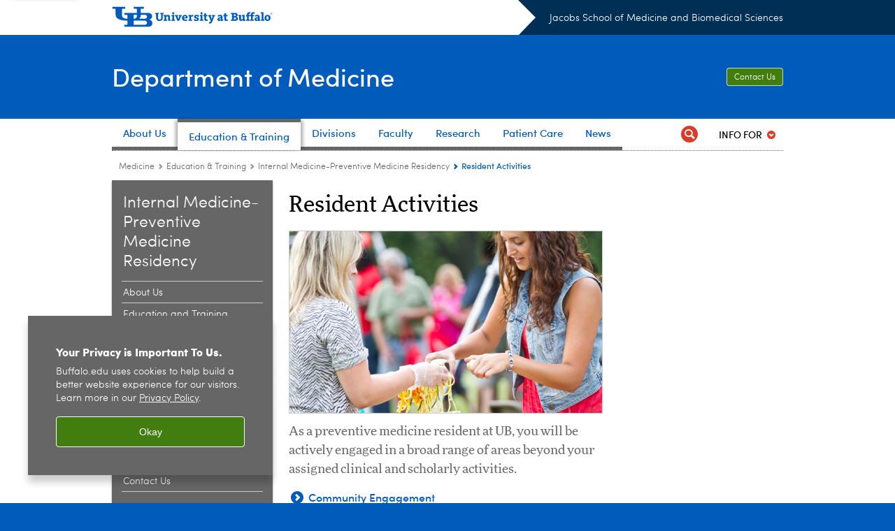

--- FILE ---
content_type: text/html; charset=UTF-8
request_url: https://medicine.buffalo.edu/departments/medicine/education/internal-preventive/resident-activities.html
body_size: 9785
content:
<!DOCTYPE HTML><html lang="en" class="ubcms-65"><head><link rel="preconnect" href="https://www.googletagmanager.com/" crossorigin/><link rel="dns-prefetch" href="https://www.googletagmanager.com/"/><link rel="dns-prefetch" href="https://connect.facebook.net/"/><link rel="dns-prefetch" href="https://www.google-analytics.com/"/><meta http-equiv="X-UA-Compatible" content="IE=edge"/><meta http-equiv="content-type" content="text/html; charset=UTF-8"/><meta name="date" content="2017-02-28"/><meta property="thumbnail" content="https://medicine.buffalo.edu/departments/medicine/education/internal-preventive/resident-activities/_jcr_content/par/image.img.512.auto.png/1391464701517.png"/><meta property="thumbnail:alt" content="Preparing healthy food options at the UB on the Green Care Fair 2013. "/><meta property="og:title" content="Resident Activities"/><meta property="og:description" content="As a preventive medicine resident at UB, you will be actively engaged in a broad range of areas beyond your assigned clinical and scholarly activities.&amp;nbsp;"/><meta property="og:image" content="https://medicine.buffalo.edu/etc/designs/ubcms/clientlibs-main/images/ub-social.png.img.512.auto.png/1615975613913.png"/><meta property="og:image:alt" content="University at Buffalo (UB)"/><meta name="twitter:card" content="summary_large_image"/><meta id="meta-viewport" name="viewport" content="width=device-width,initial-scale=1"/><script>
            function adjustViewport() {
                if (screen.width > 720 && screen.width <= 1000) {
                    document.getElementById('meta-viewport').setAttribute('content','width=1000,initial-scale=1');
                }
                else {
                    document.getElementById('meta-viewport').setAttribute('content','width=device-width,initial-scale=1');
                }
            }

            window.addEventListener('resize', adjustViewport);
            adjustViewport();
        </script><script>(function(w,d,s,l,i){w[l]=w[l]||[];w[l].push({'gtm.start':new Date().getTime(),event:'gtm.js'});var f=d.getElementsByTagName(s)[0],j=d.createElement(s),dl=l!='dataLayer'?'&l='+l:'';j.async=true;j.src='https://www.googletagmanager.com/gtm.js?id='+i+dl;f.parentNode.insertBefore(j,f);})(window,document,'script','dataLayer','GTM-T5KRRKT');</script><title>Resident Activities - Jacobs School of Medicine and Biomedical Sciences - University at Buffalo</title><link rel="canonical" href="https://medicine.buffalo.edu/departments/medicine/education/internal-preventive/resident-activities.html"/><link rel="stylesheet" href="/v-05f1b1831d97ec03b6cbca87f5fdfdfd/etc/designs/ubcms/clientlibs.min.05f1b1831d97ec03b6cbca87f5fdfdfd.css" type="text/css"><link type="text/css" rel="stylesheet" href="/v-d41d8cd98f00b204e9800998ecf8427e/etc/designs/medicine/medicine/css/main.css"/><script src="/v-0a5fefd446109e82d35bd3767b4e6bda/etc/designs/ubcms/clientlibs-polyfills.min.0a5fefd446109e82d35bd3767b4e6bda.js" nomodule></script><script src="/v-cee8557e8779d371fe722bbcdd3b3eb7/etc.clientlibs/clientlibs/granite/jquery.min.cee8557e8779d371fe722bbcdd3b3eb7.js"></script><script src="/v-c8339545b501e3db3abc37c9a4cc2d6e/etc.clientlibs/core/wcm/components/commons/site/clientlibs/container.min.c8339545b501e3db3abc37c9a4cc2d6e.js"></script><script src="/v-35068a8fcda18fa8cfe84d99ba6229b7/etc/designs/ubcms/clientlibs.min.35068a8fcda18fa8cfe84d99ba6229b7.js"></script><script>(function(i,s,o,g,r,a,m){i['GoogleAnalyticsObject']=r;i[r]=i[r]||function(){(i[r].q=i[r].q||[]).push(arguments)},i[r].l=1*new Date();a=s.createElement(o),m=s.getElementsByTagName(o)[0];a.async=1;a.src=g;m.parentNode.insertBefore(a,m)})(window,document,'script','//www.google-analytics.com/analytics.js','ga');ga('create', 'UA-6617982-7', 'auto');ga('send', 'pageview');</script><style>
    img.lazyload,img.lazyloading{position:relative;background:#EEE}
    img.lazyload:before,img.lazyloading:before{content:"";background:#EEE;position:absolute;top:0;left:0;bottom:0;right:0}
</style><script>
    window.top.document.documentElement.setAttribute('data-host', 'cmspub3 0130\u002D095408');
</script></head><body class="contentpage page" data-ubcms-pagetype="THREE_COL"><noscript><iframe src="https://www.googletagmanager.com/ns.html?id=GTM-T5KRRKT" height="0" width="0" style="display:none;visibility:hidden"></iframe></noscript><nav><a href="#skip-to-content" id="skip-to-content-link">Skip to Content</a></nav><div></div><div id="page"><div class="page-inner"><div class="page-inner-1"><div class="page-inner-2"><div class="page-inner-2a"></div><div class="page-inner-3"><header><div class="innerheader inheritedreference reference parbase"><div class="header-page unstructured-page page basicpage"><div class="root container responsivegrid no-padding"><div id="container-c464259580" class="cmp-container "><div class="aem-Grid aem-Grid--12 aem-Grid--default--12 "><div class="reference parbase aem-GridColumn aem-GridColumn--default--12"><div class="unstructuredpage page basicpage"><div class="par parsys "><div class="list parbase section"></div><script>UBCMS.longTermAlert.init()
</script></div></div><div contenttreeid="longtermalertbanner" contenttreestatus="Not published" style="display:none;"></div></div><div class="alertbanner reference parbase aem-GridColumn aem-GridColumn--default--12"><div contenttreeid="alertbanner" contenttreestatus="Not published" style="display:none;"></div><script>UBCMS.namespace('alert').init();</script></div><div class="core-header secondary theme-ub-blue sans-serif aem-GridColumn aem-GridColumn--default--12"><div class="inner inherited" data-with-topnav="true"><div class="top with-parent-organizations"><div class="ub-title"><a href="//www.buffalo.edu/"> <span class="ub-logo"></span> <span class="ada-hidden"> (UB)</span> </a><div class="arrow"></div></div><div class="parent-organizations"><a href="/">Jacobs School of Medicine and Biomedical Sciences</a></div></div><div class="stickable"><div class="main border-standard-gray"><a href="//www.buffalo.edu/" class="ub-logo-wrapper"> <span class="ub-logo"></span> <span class="ada-hidden">University at Buffalo (UB)</span> </a><div class="left"><div class="parent-organizations"><a href="/">Jacobs School of Medicine and Biomedical Sciences</a></div><div class="site-title"><div class="title "><a href="/departments/medicine.html"> Department of Medicine </a></div></div></div><div class="right"><div class="tasknav container responsivegrid"><div id="container-e32ea2d4fe" class="cmp-container"><div class="core-button buttoncomponent"><a href="/departments/medicine/about/contact.html" aria-label="Contact Us"> Contact Us </a></div></div></div></div></div><div class="core-topnav topnav-base"><button id="mobile-toggle" class="mobile-toggle desktop-hidden" aria-expanded="false" aria-controls="topnav" title="Toggle Navigation Menu"> <span class="ada-hidden">Toggle Navigation Menu</span> </button><div class="mobile-toggle-triangle-pin desktop-hidden"></div><nav id="topnav" class="nav-main depth-1 with-audiencenav with-search" aria-label="site navigation"><div class="nav-main-inner"><div class="search-wrapper mobile" data-set="search-wrapper"></div><ul class="nav-wrapper top-choices" data-device="desktop" data-variant="top-choices"><li class="topnav-item basic theme-standard-gray"><div class="nav-subtree nav-leaf topnav-item no-submenu"><span class="teaser teaser-inline " data-model="PageTeaser"> <a class="teaser-primary-anchor" href="/departments/medicine/about.html"> <span class="teaser-inner"> <!--noindex--><span class="teaser-date">12/24/25</span><!--endnoindex--> <span class="teaser-title">About Us</span> </span> </a> </span></div></li><li class="topnav-item basic theme-standard-gray active"><div class="nav-subtree nav-leaf topnav-item no-submenu"><span class="teaser teaser-inline " data-model="PageTeaser"> <a class="teaser-primary-anchor" href="/departments/medicine/education.html"> <span class="teaser-inner"> <!--noindex--><span class="teaser-date">5/21/19</span><!--endnoindex--> <span class="teaser-title">Education &amp; Training</span> </span> </a> </span></div></li><li class="topnav-item basic theme-standard-gray"><div class="nav-subtree nav-leaf topnav-item no-submenu"><span class="teaser teaser-inline " data-model="PageTeaser"> <a class="teaser-primary-anchor" href="/departments/medicine/divisions.html"> <span class="teaser-inner"> <!--noindex--><span class="teaser-date">2/6/17</span><!--endnoindex--> <span class="teaser-title">Divisions</span> </span> </a> </span></div></li><li class="topnav-item basic theme-standard-gray"><div class="nav-subtree nav-leaf topnav-item no-submenu"><span class="teaser teaser-inline " data-model="PageTeaser"> <a class="teaser-primary-anchor" href="/departments/medicine/faculty.html"> <span class="teaser-inner"> <!--noindex--><span class="teaser-date">11/10/21</span><!--endnoindex--> <span class="teaser-title">Faculty</span> </span> </a> </span></div></li><li class="topnav-item basic theme-standard-gray"><div class="nav-subtree nav-leaf topnav-item no-submenu"><span class="teaser teaser-inline " data-model="PageTeaser"> <a class="teaser-primary-anchor" href="/departments/medicine/research.html"> <span class="teaser-inner"> <!--noindex--><span class="teaser-date">5/30/19</span><!--endnoindex--> <span class="teaser-title">Research</span> </span> </a> </span></div></li><li class="topnav-item basic theme-standard-gray"><div class="nav-subtree nav-leaf topnav-item no-submenu"><span class="teaser teaser-inline " data-model="RedirectpageTeaser"> <a class="teaser-primary-anchor" href="https://www.ubmdim.com/"> <span class="teaser-inner"> <!--noindex--><span class="teaser-date">7/12/19</span><!--endnoindex--> <span class="teaser-title">Patient Care</span> </span> </a> </span></div></li><li class="topnav-item basic theme-standard-gray"><div class="nav-subtree nav-leaf topnav-item no-submenu"><span class="teaser teaser-inline " data-model="PageTeaser"> <a class="teaser-primary-anchor" href="/departments/medicine/news-and-events/news.html"> <span class="teaser-inner"> <!--noindex--><span class="teaser-date">3/26/18</span><!--endnoindex--> <span class="teaser-title">News</span> </span> </a> </span></div></li></ul><ul class="nav-wrapper full" data-device="mobile" data-variant="full"><li class="topnav-item basic theme-standard-gray"><div class="nav-subtree nav-leaf topnav-item no-submenu"><span class="teaser teaser-inline " data-model="PageTeaser"> <a class="teaser-primary-anchor" href="/departments/medicine/about.html"> <span class="teaser-inner"> <!--noindex--><span class="teaser-date">12/24/25</span><!--endnoindex--> <span class="teaser-title">About Us</span> </span> </a> </span></div></li><li class="topnav-item basic theme-standard-gray active"><div class="nav-subtree nav-leaf topnav-item no-submenu"><span class="teaser teaser-inline " data-model="PageTeaser"> <a class="teaser-primary-anchor" href="/departments/medicine/education.html"> <span class="teaser-inner"> <!--noindex--><span class="teaser-date">5/21/19</span><!--endnoindex--> <span class="teaser-title">Education &amp; Training</span> </span> </a> </span></div></li><li class="topnav-item basic theme-standard-gray"><div class="nav-subtree nav-leaf topnav-item no-submenu"><span class="teaser teaser-inline " data-model="PageTeaser"> <a class="teaser-primary-anchor" href="/departments/medicine/divisions.html"> <span class="teaser-inner"> <!--noindex--><span class="teaser-date">2/6/17</span><!--endnoindex--> <span class="teaser-title">Divisions</span> </span> </a> </span></div></li><li class="topnav-item basic theme-standard-gray"><div class="nav-subtree nav-leaf topnav-item no-submenu"><span class="teaser teaser-inline " data-model="PageTeaser"> <a class="teaser-primary-anchor" href="/departments/medicine/faculty.html"> <span class="teaser-inner"> <!--noindex--><span class="teaser-date">11/10/21</span><!--endnoindex--> <span class="teaser-title">Faculty</span> </span> </a> </span></div></li><li class="topnav-item basic theme-standard-gray"><div class="nav-subtree nav-leaf topnav-item no-submenu"><span class="teaser teaser-inline " data-model="PageTeaser"> <a class="teaser-primary-anchor" href="/departments/medicine/research.html"> <span class="teaser-inner"> <!--noindex--><span class="teaser-date">5/30/19</span><!--endnoindex--> <span class="teaser-title">Research</span> </span> </a> </span></div></li><li class="topnav-item basic theme-standard-gray"><div class="nav-subtree nav-leaf topnav-item no-submenu"><span class="teaser teaser-inline " data-model="RedirectpageTeaser"> <a class="teaser-primary-anchor" href="https://www.ubmdim.com/"> <span class="teaser-inner"> <!--noindex--><span class="teaser-date">7/12/19</span><!--endnoindex--> <span class="teaser-title">Patient Care</span> </span> </a> </span></div></li><li class="topnav-item basic theme-standard-gray"><div class="nav-subtree nav-leaf topnav-item no-submenu"><span class="teaser teaser-inline " data-model="PageTeaser"> <a class="teaser-primary-anchor" href="/departments/medicine/news-and-events/news.html"> <span class="teaser-inner"> <!--noindex--><span class="teaser-date">3/26/18</span><!--endnoindex--> <span class="teaser-title">News</span> </span> </a> </span></div></li></ul><div class="search-wrapper desktop" data-set="search-wrapper"><div class="search"><!--noindex--><div class="search-menu" tabindex="0"><div class="search-label">Search</div><!-- Uses appendAround.js script to transfer this search form to mobile nav menu via data-set attribute. --><div class="search-content" data-set="mobile-search"><form class="search-form" method="GET" action="/departments/medicine/searchresults.html" onsubmit="return this.q.value != ''"><div class="search-container" role="search"><input autocomplete="off" id="ubcms-gen-566436104" class="search-input" name="q" type="text" placeholder="Search" aria-label="Search"/> <button class="search-submit" type="submit" value="Search" aria-label="Search"></button></div></form></div></div><!--endnoindex--></div></div><div class="audiencenav list parbase"><div class="audiencenav-wrapper section collapsible accordion"><div class="cmp-section nav-subtree nav-root" id="ubcms-gen-566436107"><div class="nav-menu-section-title"><span class="teaser teaser-inline "> <a class="teaser-primary-anchor" href="javascript:void(0)"> <span class="teaser-inner"> <span class="teaser-title">Info For</span> </span> </a> </span></div><div class="cmp-collapsible cmp-accordion" data-cmp-is="accordion" data-placeholder-text="false"><div class="cmp-accordion__item" data-cmp-hook-accordion="item" id="ubcms-gen-566436108"><div class="cmp-accordion__header "><button id="ubcms-gen-566436108-button" class="cmp-accordion__button" aria-controls="ubcms-gen-566436108-panel" data-cmp-hook-accordion="button"> <span class="cmp-accordion__title">Info For</span> <span class="cmp-accordion__icon"></span> </button></div><div data-cmp-hook-accordion="panel" id="ubcms-gen-566436108-panel" class="cmp-accordion__panel cmp-accordion__panel--hidden nav-branch depth-2" role="region" aria-labelledby="ubcms-gen-566436108-button"><div class="container responsivegrid"><div class="cmp-container"><ul><li><a onfocus="jQuery(this).parents('.audiencenav-wrapper').addClass('hover')" onblur="jQuery(this).parents('.audiencenav-wrapper').removeClass('hover')" href="/departments/medicine/faculty-staff.html"> Faculty and Staff </a></li><li><a onfocus="jQuery(this).parents('.audiencenav-wrapper').addClass('hover')" onblur="jQuery(this).parents('.audiencenav-wrapper').removeClass('hover')" href="/offices/gme.html"> Residents and Fellows </a></li></ul></div></div></div></div><script id="ubcms-gen-566436110">
            $(() => new UBCMS.core.accordion.Accordion($("#ubcms\u002Dgen\u002D566436110").parent()));
        </script></div></div><script>UBCMS.namespace('core.section').monitorAriaAttrs("#ubcms\u002Dgen\u002D566436107")</script></div></div><div class="tasknav container responsivegrid"><div id="container-1936d8a9bc" class="cmp-container"><div class="core-button buttoncomponent"><a href="/departments/medicine/about/contact.html" aria-label="Contact Us"> Contact Us </a></div></div></div></div></nav><script>
    // Setup document ready and window resize listeners for async/lazy loading topnav submenus.
    new UBCMS.core.topnav.SubmenuLoader(
        '\/content\/medicine\/departments\/medicine\/config\/enriched\u002Dheader\/jcr:content\/root\/header\/topnav',
        'https:\/\/medicine.buffalo.edu\/departments\/medicine\/education\/internal\u002Dpreventive\/resident\u002Dactivities.html',
        '.core-topnav .nav-wrapper'
    ).initLoadListeners();
</script></div></div></div><script>new UBCMS.core.header.StickyHeader('.core-header').initScrollListener();</script></div><div class="container responsivegrid no-padding aem-GridColumn aem-GridColumn--default--12"><div id="container-72041a3ffd" class="cmp-container"><div class="breadcrumbs"><div class="breadcrumbs-inner" role="navigation" aria-label="breadcrumbs"><ul class="breadcrumb"><li><a aria-label="Departments:Medicine" href="/departments/medicine.html">Medicine</a> <span class="arrow"><span>&gt;</span></span></li><li><a aria-label="Department of Medicine:Education &amp; Training" href="/departments/medicine/education.html">Education &amp; Training</a> <span class="arrow"><span>&gt;</span></span></li><li><a aria-label="Education and Training:Internal Medicine-Preventive Medicine Residency" href="/departments/medicine/education/internal-preventive.html">Internal Medicine-Preventive Medicine Residency</a> <span class="arrow"><span>&gt;</span></span></li><li class="current-page">Resident Activities</li></ul></div></div></div></div></div></div></div></div><div contenttreeid="innerheader" contenttreestatus="Not published" style="display:none;"></div></div></header><div id="columns" class="three-column clearfix"><div class="columns-bg columns-bg-1"><div class="columns-bg columns-bg-2"><div class="columns-bg columns-bg-3"><div class="columns-bg columns-bg-4"><div id="left"><div class="leftnav"><nav class="inner" aria-label="section navigation"><div class="title"><a href="/departments/medicine/education/internal-preventive.html"><span class="title">Internal Medicine-Preventive Medicine Residency</span></a></div><ul class="menu nav-level-1"><li class="first"><a aria-label="Internal Medicine-Preventive Medicine Residency Program:About Us" href="/departments/medicine/education/internal-preventive/about.html">About Us</a></li><li><a aria-label="Internal Medicine-Preventive Medicine Residency Program:Education and Training" href="/departments/medicine/education/internal-preventive/education.html">Education and Training</a></li><li><a aria-label="Internal Medicine-Preventive Medicine Residency Program:Research" href="/departments/medicine/education/internal-preventive/research.html">Research</a></li><li class="active-trail"><span><a class="active" aria-label="Internal Medicine-Preventive Medicine Residency Program:Resident Activities" href="/departments/medicine/education/internal-preventive/resident-activities.html">Resident Activities</a></span><ul class="menu nav-level-2"><li class="first"><a aria-label="Resident Activities:Community Engagement " href="/departments/medicine/education/internal-preventive/resident-activities/community-engagement.html">Community Engagement </a></li><li><a aria-label="Resident Activities:Teaching" href="/departments/medicine/education/internal-preventive/resident-activities/teaching.html">Teaching</a></li><li><a aria-label="Resident Activities:Awards, Abstracts, Publications, Presentations" href="/departments/medicine/education/internal-preventive/resident-activities/awards.html">Awards, Abstracts, Publications, Presentations</a></li><li class="last"><a aria-label="Resident Activities:Current and Past Residents" href="/departments/medicine/education/internal-preventive/resident-activities/current.html">Current and Past Residents</a></li></ul></li><li><a aria-label="Internal Medicine-Preventive Medicine Residency Program:Applying for Residency" href="/departments/medicine/education/internal-preventive/apply.html">Applying for Residency</a></li><li class="last"><a aria-label="Internal Medicine-Preventive Medicine Residency Program:Contact Us" href="/departments/medicine/education/internal-preventive/contact.html">Contact Us</a></li></ul><div class="relatedLinks relatedlinksreference reference parbase"><div class="nav-related-links"><!--noindex--> Related Links <!--endnoindex--><div class="relatedlinkspage unstructuredpage page basicpage"><div class="par parsys "><div class="relatedlinks list parbase section"><div id="ubcms-gen-566436125" data-columnize-row="1" data-model="UBList"><ul class="link-list" data-columnize="1"><li><span class="teaser teaser-inline " data-model="PageTeaser"> <a class="teaser-primary-anchor" href="http://www.buffalo.edu/home/ub_at_a_glance/the-buffalo-niagara-region.html"> <span class="teaser-inner"> <!--noindex--><span class="teaser-date">7/22/20</span><!--endnoindex--> <span class="teaser-title">About the Buffalo-Niagara Region</span> </span> </a> </span></li><li><span class="teaser teaser-inline " data-model="PageTeaser"> <a class="teaser-primary-anchor" href="/offices/gme.html"> <span class="teaser-inner"> <!--noindex--><span class="teaser-date">10/18/24</span><!--endnoindex--> <span class="teaser-title">Office of Graduate Medical Education</span> </span> </a> </span></li></ul></div><div class="clearfix"></div><script>
            UBCMS.list.listlimit('ubcms\u002Dgen\u002D566436125', '100',
                                 '100');
        </script></div></div></div><div contenttreeid="relatedLinks" contenttreestatus="Not published" style="display:none;"></div></div></div></nav></div><div class="mobile-left-col hide-in-narrow" data-set="mobile-center-bottom-or-right-top"><div class="leftcol parsys iparsys" role="complementary"><div class="section"><div class="new"></div></div><div class="iparys_inherited"><div class="leftcol iparsys parsys"></div></div></div></div></div><script>
                            (function() {
                                var $firstLeftIparsysInherited = $('#left .iparys_inherited').eq(0);
                                var $firstLeftIparsysSection = $('#left > .iparsys:first-child > .section:first-child');
                                var $mcbort = $('.mobile-center-bottom-or-right-top');

                                if ($firstLeftIparsysInherited.length && $firstLeftIparsysInherited.html().replace(/\s+|<\/?div\b[^>]*>/gi, '') === '')
                                    $firstLeftIparsysInherited.addClass('empty');
                                
                                if ($firstLeftIparsysSection.length && $firstLeftIparsysSection.html().replace(/\s+|<\/?div\b[^>]*>/gi, '') === '')
                                    $firstLeftIparsysSection.addClass('empty');
                                
                                if ($mcbort.length && $mcbort.html().replace(/\s+|<\/?div\b[^>]*>/gi, '') === '')
                                    $mcbort.addClass('empty');

                                $('[role=complementary]').each(function() {
                                    var $this = $(this);
                                    if ($this.children().filter(':not(.empty)').filter(':not(:empty)').length === 0)
                                        $this.removeAttr('role');
                                });

                                if ($('.leftcol[role=complementary]').length > 0 && $('#right[role=complementary]').length > 0) {
                                    $('.leftcol[role=complementary]').attr('aria-label', 'left column');
                                    $('#right[role=complementary]').attr('aria-label', 'right column');
                                }
                            })();
                        </script><div id="skip-to-content"></div><div id="center" role="main"><div class="mobile-content-top" data-set="content-top"></div><div class="par parsys"><div class="title section"><h1 onpaste="onPasteFilterPlainText(event)" id="title"> Resident Activities </h1></div><div class="image-container image-container-447"><div class="image border-show"><noscript><picture contenttreeid='image' contenttreestatus='Not published'><source type="image/png" media="(max-width: 568px)" srcset="/content/medicine/departments/medicine/education/internal-preventive/resident-activities/jcr:content/par/image.img.448.260.m.q50.png/1391464701517.png, /content/medicine/departments/medicine/education/internal-preventive/resident-activities/jcr:content/par/image.img.576.335.m.q50.png/1391464701517.png 2x"><source type="image/png" media="(max-width: 720px)" srcset="/content/medicine/departments/medicine/education/internal-preventive/resident-activities/jcr:content/par/image.img.688.400.q80.png/1391464701517.png"><source type="image/png" srcset="/content/medicine/departments/medicine/education/internal-preventive/resident-activities/jcr:content/par/image.img.447.260.png/1391464701517.png, /content/medicine/departments/medicine/education/internal-preventive/resident-activities/jcr:content/par/image.img.894.520.q65.png/1391464701517.png 2x"><img height="260" alt="Preparing healthy food options at the UB on the Green Care Fair 2013. " width="447" class="img-447 img-447x260 cq-dd-image lazyload" src="/content/medicine/departments/medicine/education/internal-preventive/resident-activities/_jcr_content/par/image.img.447.260.png/1391464701517.png" data-sizes="auto" data-parent-fit="contain" srcset="/content/medicine/departments/medicine/education/internal-preventive/resident-activities/jcr:content/par/image.img.894.520.q65.png/1391464701517.png 2x"></picture></noscript><picture class="no-display" contenttreeid='image' contenttreestatus='Not published'><source type="image/png" media="(max-width: 568px)" data-srcset="/content/medicine/departments/medicine/education/internal-preventive/resident-activities/jcr:content/par/image.img.448.260.m.q50.png/1391464701517.png, /content/medicine/departments/medicine/education/internal-preventive/resident-activities/jcr:content/par/image.img.576.335.m.q50.png/1391464701517.png 2x"><source type="image/png" media="(max-width: 720px)" data-srcset="/content/medicine/departments/medicine/education/internal-preventive/resident-activities/jcr:content/par/image.img.688.400.q80.png/1391464701517.png"><source type="image/png" data-srcset="/content/medicine/departments/medicine/education/internal-preventive/resident-activities/jcr:content/par/image.img.447.260.png/1391464701517.png, /content/medicine/departments/medicine/education/internal-preventive/resident-activities/jcr:content/par/image.img.894.520.q65.png/1391464701517.png 2x"><img height="260" alt="Preparing healthy food options at the UB on the Green Care Fair 2013. " width="447" class="img-447 img-447x260 cq-dd-image lazyload" data-src="/content/medicine/departments/medicine/education/internal-preventive/resident-activities/jcr%3acontent/par/image.img.447.260.png/1391464701517.png" data-sizes="auto" data-parent-fit="contain" data-srcset="/content/medicine/departments/medicine/education/internal-preventive/resident-activities/jcr:content/par/image.img.894.520.q65.png/1391464701517.png 2x"></picture><script>jQuery('picture.no-display').removeClass('no-display');</script></div></div><div class="introtext text parbase section"><p>As a preventive medicine resident at UB, you will be actively engaged in a broad range of areas beyond your assigned clinical and scholarly activities.&nbsp;</p></div><div class="list parbase section"><div id="ubcms-gen-566436134" data-columnize-row="1" data-model="UBList"><ul class="list-style-teaser-no-image" data-columnize="1"><li><div class="teaser-full contentpage"><div id="ubcms-gen-566436138" class="teaser teaser-block teaser-combine-anchor " data-model="PageTeaser" data-has-title><div class="teaser-inner" tabindex="0"><a class="teaser-start teaser-primary-anchor " href="/departments/medicine/education/internal-preventive/resident-activities/community-engagement.html" tabindex="-1"><div class="teaser-content"><div class="teaser-title "><span>Community Engagement</span></div><!--noindex--><span class="teaser-date">5/21/19</span><!--endnoindex--></div></a><div class="teaser-end"><div class="teaser-content"><div class="teaser-body">You will engage with communities within and around the University at Buffalo, helping to mobilize community partnerships to identify and solve health problems.</div></div></div></div><div class="teaser-clear"></div><script>
        jQuery('#ubcms\u002Dgen\u002D566436138').find(
            '.teaser\u002Dvideo\u002Dpopup'
        ).magnificPopup({
            type: 'iframe',
            mainClass: 'mfp-with-zoom',
            removalDelay: 300,
            fixedContentPos: true,
            fixedBgPos: true
        });
    </script></div></div></li><li><div class="teaser-full contentpage"><div id="ubcms-gen-566436142" class="teaser teaser-block teaser-combine-anchor " data-model="PageTeaser" data-has-title><div class="teaser-inner" tabindex="0"><a class="teaser-start teaser-primary-anchor " href="/departments/medicine/education/internal-preventive/resident-activities/teaching.html" tabindex="-1"><div class="teaser-content"><div class="teaser-title "><span>Teaching</span></div><!--noindex--><span class="teaser-date">5/21/19</span><!--endnoindex--></div></a><div class="teaser-end"><div class="teaser-content"><div class="teaser-body">You will have opportunities to share your knowledge and skills by teaching throughout the two years of residency training.</div></div></div></div><div class="teaser-clear"></div><script>
        jQuery('#ubcms\u002Dgen\u002D566436142').find(
            '.teaser\u002Dvideo\u002Dpopup'
        ).magnificPopup({
            type: 'iframe',
            mainClass: 'mfp-with-zoom',
            removalDelay: 300,
            fixedContentPos: true,
            fixedBgPos: true
        });
    </script></div></div></li><li><div class="teaser-full contentpage"><div id="ubcms-gen-566436147" class="teaser teaser-block teaser-combine-anchor " data-model="PageTeaser" data-has-title><div class="teaser-inner" tabindex="0"><a class="teaser-start teaser-primary-anchor " href="/departments/medicine/education/internal-preventive/resident-activities/awards.html" tabindex="-1"><div class="teaser-content"><div class="teaser-title "><span>Awards, Abstracts, Publications, Presentations</span></div><!--noindex--><span class="teaser-date">5/10/22</span><!--endnoindex--></div></a><div class="teaser-end"><div class="teaser-content"><div class="teaser-body">Our residents<b>&nbsp;</b>have been recognized for a number of important clinical, academic, research and service contributions.</div></div></div></div><div class="teaser-clear"></div><script>
        jQuery('#ubcms\u002Dgen\u002D566436147').find(
            '.teaser\u002Dvideo\u002Dpopup'
        ).magnificPopup({
            type: 'iframe',
            mainClass: 'mfp-with-zoom',
            removalDelay: 300,
            fixedContentPos: true,
            fixedBgPos: true
        });
    </script></div></div></li><li><div class="teaser-full contentpage"><div id="ubcms-gen-566436151" class="teaser teaser-block teaser-combine-anchor " data-model="PageTeaser" data-has-title><div class="teaser-inner" tabindex="0"><a class="teaser-start teaser-primary-anchor " href="/departments/medicine/education/internal-preventive/resident-activities/current.html" tabindex="-1"><div class="teaser-content"><div class="teaser-title "><span>Current and Past Residents</span></div><!--noindex--><span class="teaser-date">5/9/22</span><!--endnoindex--></div></a><div class="teaser-end"><div class="teaser-content"><div class="teaser-body">Our current residents &mdash; as well as our alumni &mdash; have reported that our rotations and electives, stimulating research opportunities and supportive faculty constitute a rewarding training environment.</div></div></div></div><div class="teaser-clear"></div><script>
        jQuery('#ubcms\u002Dgen\u002D566436151').find(
            '.teaser\u002Dvideo\u002Dpopup'
        ).magnificPopup({
            type: 'iframe',
            mainClass: 'mfp-with-zoom',
            removalDelay: 300,
            fixedContentPos: true,
            fixedBgPos: true
        });
    </script></div></div></li></ul><div class="clear"></div></div><div class="clearfix"></div><script>
            UBCMS.list.listlimit('ubcms\u002Dgen\u002D566436134', '100',
                                 '100');
        </script></div></div><div class="mobile-content-bottom" data-set="content-bottom"></div></div><div id="right" role="complementary"><div class="mobile-center-bottom-or-right-top" data-set="mobile-center-bottom-or-right-top"></div><div class="rightcol parsys iparsys"><div class="iparys_inherited"><div class="rightcol iparsys parsys"></div></div></div><div class="mobile-right-bottom" data-set="right-bottom"></div><div class="mobile-center-or-right-bottom" data-set="center-or-right-bottom"></div></div><script>
                            (function() {
                                var $firstRightIparsysInherited = $('#right .iparys_inherited').eq(0);
                                var $firstRightIparsysSection = $('#right > .iparsys:first-child > .section:first-child');
                                var $right = $('#right');

                                if ($firstRightIparsysInherited.length && $firstRightIparsysInherited.html().replace(/\s+|<\/?div\b[^>]*>/gi, '') === '')
                                    $firstRightIparsysInherited.addClass('empty');
                                
                                if ($firstRightIparsysSection.length && $firstRightIparsysSection.html().replace(/\s+|<\/?div\b[^>]*>/gi, '') === '')
                                    $firstRightIparsysSection.addClass('empty');
                                
                                if ($right.length && $right.html().replace(/\s+|<\/?div\b[^>]*>/gi, '') === '')
                                    $right.addClass('empty');
                            })();
                        </script></div></div></div></div></div></div></div></div></div></div><footer><div class="footer inheritedreference reference parbase"><div class="footerconfigpage contentpage page basicpage"><div class="par parsys #department-header { color: red;}"><div class="breadcrumbs section"><div class="breadcrumbs-inner" role="navigation" aria-label="breadcrumbs"><ul class="breadcrumb"><li><a aria-label="Departments:Medicine" href="/departments/medicine.html">Medicine</a> <span class="arrow"><span>&gt;</span></span></li><li><a aria-label="Department of Medicine:Education &amp; Training" href="/departments/medicine/education.html">Education &amp; Training</a> <span class="arrow"><span>&gt;</span></span></li><li><a aria-label="Education and Training:Internal Medicine-Preventive Medicine Residency" href="/departments/medicine/education/internal-preventive.html">Internal Medicine-Preventive Medicine Residency</a> <span class="arrow"><span>&gt;</span></span></li><li class="current-page">Resident Activities</li></ul></div></div><div class="fatfooter section"><div class="footer-mode-fat clearfix"><div class="site-index-toggle"><a href="#">Site Index</a></div><div class="footer-columns footer-columns-4"><div class="footer-column footer-column-1"><div class="col1 parsys"><div class="title section"><h2 onpaste="onPasteFilterPlainText(event)" id="department-header"> Department of Medicine </h2></div><div class="list parbase section"><div id="ubcms-gen-566436158" data-columnize-row="1" data-model="UBList"><ul class="link-list" data-columnize="1"><li><span class="teaser teaser-inline " data-model="PageTeaser"> <a class="teaser-primary-anchor" href="/departments/medicine/about.html"> <span class="teaser-inner"> <!--noindex--><span class="teaser-date">12/24/25</span><!--endnoindex--> <span class="teaser-title">About Us</span> </span> </a> </span></li><li><span class="teaser teaser-inline " data-model="PageTeaser"> <a class="teaser-primary-anchor" href="/departments/medicine/education.html"> <span class="teaser-inner"> <!--noindex--><span class="teaser-date">5/21/19</span><!--endnoindex--> <span class="teaser-title">Education and Training</span> </span> </a> </span></li><li><span class="teaser teaser-inline " data-model="PageTeaser"> <a class="teaser-primary-anchor" href="/departments/medicine/education/fellowships.html"> <span class="teaser-inner"> <!--noindex--><span class="teaser-date">6/29/21</span><!--endnoindex--> <span class="teaser-title">Fellowship Programs</span> </span> </a> </span></li><li><span class="teaser teaser-inline " data-model="PageTeaser"> <a class="teaser-primary-anchor" href="/departments/medicine/faculty.html"> <span class="teaser-inner"> <!--noindex--><span class="teaser-date">11/10/21</span><!--endnoindex--> <span class="teaser-title">Medicine Faculty Profiles</span> </span> </a> </span></li><li><span class="teaser teaser-inline " data-model="PageTeaser"> <a class="teaser-primary-anchor" href="/departments/medicine/research.html"> <span class="teaser-inner"> <!--noindex--><span class="teaser-date">5/30/19</span><!--endnoindex--> <span class="teaser-title">Research and Facilities</span> </span> </a> </span></li><li><span class="teaser teaser-inline " data-model="PageTeaser"> <a class="teaser-primary-anchor" href="/departments/medicine/news-and-events/news.html"> <span class="teaser-inner"> <!--noindex--><span class="teaser-date">8/5/25</span><!--endnoindex--> <span class="teaser-title">Department News</span> </span> </a> </span></li><li><span class="teaser teaser-inline " data-model="PageTeaser"> <a class="teaser-primary-anchor" href="/departments/medicine/about/contact.html"> <span class="teaser-inner"> <!--noindex--><span class="teaser-date">10/30/25</span><!--endnoindex--> <span class="teaser-title">Contact Us</span> </span> </a> </span></li></ul></div><div class="clearfix"></div><script>
            UBCMS.list.listlimit('ubcms\u002Dgen\u002D566436158', '100',
                                 '100');
        </script></div><div class="title section"><h2 onpaste="onPasteFilterPlainText(event)" id="title_1"> <a href="/departments/medicine/divisions.html">Divisions</a> </h2></div><div class="list parbase section"><div id="ubcms-gen-566436169" data-columnize-row="1" data-model="UBList"><ul class="link-list" data-columnize="1"><li><span class="teaser teaser-inline " data-model="PageTeaser"> <a class="teaser-primary-anchor" href="/departments/medicine/divisions/allergy.html"> <span class="teaser-inner"> <!--noindex--><span class="teaser-date">2/6/17</span><!--endnoindex--> <span class="teaser-title">Allergy, Immunology and Rheumatology</span> </span> </a> </span></li><li><span class="teaser teaser-inline " data-model="PageTeaser"> <a class="teaser-primary-anchor" href="/departments/medicine/divisions/behavioral-medicine.html"> <span class="teaser-inner"> <!--noindex--><span class="teaser-date">11/21/22</span><!--endnoindex--> <span class="teaser-title">Behavioral Medicine</span> </span> </a> </span></li><li><span class="teaser teaser-inline " data-model="PageTeaser"> <a class="teaser-primary-anchor" href="/departments/medicine/divisions/cardiovascular.html"> <span class="teaser-inner"> <!--noindex--><span class="teaser-date">12/17/21</span><!--endnoindex--> <span class="teaser-title">Cardiovascular Medicine</span> </span> </a> </span></li><li><span class="teaser teaser-inline " data-model="PageTeaser"> <a class="teaser-primary-anchor" href="/departments/medicine/divisions/pharmacology.html"> <span class="teaser-inner"> <!--noindex--><span class="teaser-date">2/6/17</span><!--endnoindex--> <span class="teaser-title">Clinical Pharmacology</span> </span> </a> </span></li><li><span class="teaser teaser-inline " data-model="PageTeaser"> <a class="teaser-primary-anchor" href="/departments/medicine/divisions/medped.html"> <span class="teaser-inner"> <!--noindex--><span class="teaser-date">12/4/17</span><!--endnoindex--> <span class="teaser-title">Combined Internal Medicine and Pediatrics</span> </span> </a> </span></li><li><span class="teaser teaser-inline " data-model="PageTeaser"> <a class="teaser-primary-anchor" href="/departments/medicine/divisions/endocrinology.html"> <span class="teaser-inner"> <!--noindex--><span class="teaser-date">1/15/26</span><!--endnoindex--> <span class="teaser-title">Endocrinology, Diabetes and Metabolism</span> </span> </a> </span></li><li><span class="teaser teaser-inline " data-model="PageTeaser"> <a class="teaser-primary-anchor" href="/departments/medicine/divisions/gastroenterology.html"> <span class="teaser-inner"> <!--noindex--><span class="teaser-date">11/20/25</span><!--endnoindex--> <span class="teaser-title">Gastroenterology, Hepatology and Nutrition</span> </span> </a> </span></li><li><span class="teaser teaser-inline " data-model="PageTeaser"> <a class="teaser-primary-anchor" href="/departments/medicine/divisions/general-internal.html"> <span class="teaser-inner"> <!--noindex--><span class="teaser-date">11/20/25</span><!--endnoindex--> <span class="teaser-title">General Internal Medicine</span> </span> </a> </span></li><li><span class="teaser teaser-inline " data-model="PageTeaser"> <a class="teaser-primary-anchor" href="/departments/medicine/divisions/geriatric.html"> <span class="teaser-inner"> <!--noindex--><span class="teaser-date">11/20/25</span><!--endnoindex--> <span class="teaser-title">Geriatrics and Palliative Medicine</span> </span> </a> </span></li><li><span class="teaser teaser-inline " data-model="PageTeaser"> <a class="teaser-primary-anchor" href="/departments/medicine/divisions/hematology-oncology.html"> <span class="teaser-inner"> <!--noindex--><span class="teaser-date">11/20/25</span><!--endnoindex--> <span class="teaser-title">Hematology/Oncology</span> </span> </a> </span></li><li><span class="teaser teaser-inline " data-model="PageTeaser"> <a class="teaser-primary-anchor" href="/departments/medicine/divisions/infectious-disease.html"> <span class="teaser-inner"> <!--noindex--><span class="teaser-date">11/20/25</span><!--endnoindex--> <span class="teaser-title">Infectious Diseases</span> </span> </a> </span></li><li><span class="teaser teaser-inline " data-model="PageTeaser"> <a class="teaser-primary-anchor" href="/departments/medicine/divisions/nephrology.html"> <span class="teaser-inner"> <!--noindex--><span class="teaser-date">7/1/25</span><!--endnoindex--> <span class="teaser-title">Nephrology</span> </span> </a> </span></li><li><span class="teaser teaser-inline " data-model="PageTeaser"> <a class="teaser-primary-anchor" href="/departments/medicine/divisions/population-health.html"> <span class="teaser-inner"> <!--noindex--><span class="teaser-date">7/8/25</span><!--endnoindex--> <span class="teaser-title">Population Health</span> </span> </a> </span></li><li><span class="teaser teaser-inline " data-model="PageTeaser"> <a class="teaser-primary-anchor" href="/departments/medicine/divisions/pulmonary.html"> <span class="teaser-inner"> <!--noindex--><span class="teaser-date">7/11/17</span><!--endnoindex--> <span class="teaser-title">Pulmonary, Critical Care and Sleep Medicine</span> </span> </a> </span></li></ul></div><div class="clearfix"></div><script>
            UBCMS.list.listlimit('ubcms\u002Dgen\u002D566436169', '100',
                                 '100');
        </script></div><div class="title section"><h2 onpaste="onPasteFilterPlainText(event)" id="title_0"> Join the Department </h2></div><div class="list parbase section"><div id="ubcms-gen-566436184" data-columnize-row="1" data-model="UBList"><ul class="link-list" data-columnize="1"><li><span class="teaser teaser-inline " data-model="PageTeaser"> <a class="teaser-primary-anchor" href="/education/admissions.html"> <span class="teaser-inner"> <!--noindex--><span class="teaser-date">1/21/26</span><!--endnoindex--> <span class="teaser-title">How to Apply</span> </span> </a> </span></li><li><span class="teaser teaser-inline " data-model="PageTeaser"> <a class="teaser-primary-anchor" href="/departments/medicine/about/employment.html"> <span class="teaser-inner"> <!--noindex--><span class="teaser-date">2/25/25</span><!--endnoindex--> <span class="teaser-title">Employment Opportunities</span> </span> </a> </span></li></ul></div><div class="clearfix"></div><script>
            UBCMS.list.listlimit('ubcms\u002Dgen\u002D566436184', '100',
                                 '100');
        </script></div><div class="socialbutton section"><a title="Facebook group" href="https://www.facebook.com/UBMDIM/" class="button facebook"><span class="ada-hidden">Facebook group</span></a></div><div class="socialbutton section"><a title="Linkedin page" href="https://www.linkedin.com/company/ubmd-internal-medicine" class="button linkedin"><span class="ada-hidden">Linkedin page</span></a></div></div></div><div class="footer-column footer-column-2"><div class="col2 parsys"><div class="reference parbase section"><div class="unstructuredpage page basicpage"><div class="par parsys "><div class="reference parbase section"><div class="unstructuredpage page basicpage"><div class="par parsys "><div class="title section"><h2 onpaste="onPasteFilterPlainText(event)" id="title_0-1"> Jacobs School of Medicine and Biomedical Sciences </h2></div><div class="list parbase section"><div id="ubcms-gen-566436189" data-columnize-row="1" data-model="UBList"><ul class="link-list" data-columnize="1"><li><span class="teaser teaser-inline " data-model="PageTeaser"> <a class="teaser-primary-anchor" href="/about/contact_us.html"> <span class="teaser-inner"> <!--noindex--><span class="teaser-date">1/23/26</span><!--endnoindex--> <span class="teaser-title">Contact Information</span> </span> </a> </span></li><li><span class="teaser teaser-inline " data-model="PageTeaser"> <a class="teaser-primary-anchor" href="/maps_and_directions.html"> <span class="teaser-inner"> <!--noindex--><span class="teaser-date">7/27/23</span><!--endnoindex--> <span class="teaser-title">Maps and Directions</span> </span> </a> </span></li></ul></div><div class="clearfix"></div><script>
            UBCMS.list.listlimit('ubcms\u002Dgen\u002D566436189', '100',
                                 '100');
        </script></div></div></div><div contenttreeid="reference" contenttreestatus="Not published" style="display:none;"></div></div><div class="reference parbase section"><div class="unstructuredpage page basicpage"><div class="par parsys "><div class="title section"><h2 onpaste="onPasteFilterPlainText(event)" id="title-1"> About The School </h2></div><div class="list parbase section"><div id="ubcms-gen-566436194" data-columnize-row="1" data-model="UBList"><ul class="link-list" data-columnize="1"><li><span class="teaser teaser-inline " data-model="PageTeaser"> <a class="teaser-primary-anchor" href="/about/leadership_and_administration.html"> <span class="teaser-inner"> <!--noindex--><span class="teaser-date">11/26/25</span><!--endnoindex--> <span class="teaser-title">Leadership and Administration</span> </span> </a> </span></li><li><span class="teaser teaser-inline " data-model="PageTeaser"> <a class="teaser-primary-anchor" href="/news_and_events.html"> <span class="teaser-inner"> <!--noindex--><span class="teaser-date">1/14/25</span><!--endnoindex--> <span class="teaser-title">News and Events</span> </span> </a> </span></li><li><span class="teaser teaser-inline " data-model="SyntheticpageTeaser"> <a class="teaser-primary-anchor" href="https://www.buffalo.edu/home/ub_at_a_glance/the-buffalo-niagara-region.html"> <span class="teaser-inner"> <span class="teaser-title">About the Buffalo Niagara Region</span> </span> </a> </span></li></ul></div><div class="clearfix"></div><script>
            UBCMS.list.listlimit('ubcms\u002Dgen\u002D566436194', '100',
                                 '100');
        </script></div></div></div><div contenttreeid="reference_0" contenttreestatus="Not published" style="display:none;"></div></div><div class="reference parbase section"><div class="unstructuredpage page basicpage"><div class="par parsys "><div class="title section"><h2 onpaste="onPasteFilterPlainText(event)" id="title-2"> Education and Training </h2></div><div class="list parbase section"><div id="ubcms-gen-566436200" data-columnize-row="1" data-model="UBList"><ul class="link-list" data-columnize="1"><li><span class="teaser teaser-inline " data-model="PageTeaser"> <a class="teaser-primary-anchor" href="/education/admissions.html"> <span class="teaser-inner"> <!--noindex--><span class="teaser-date">1/21/26</span><!--endnoindex--> <span class="teaser-title">Admissions</span> </span> </a> </span></li><li><span class="teaser teaser-inline " data-model="PageTeaser"> <a class="teaser-primary-anchor" href="/departments.html"> <span class="teaser-inner"> <!--noindex--><span class="teaser-date">5/21/25</span><!--endnoindex--> <span class="teaser-title">Departments</span> </span> </a> </span></li><li><span class="teaser teaser-inline " data-model="PageTeaser"> <a class="teaser-primary-anchor" href="/education.html"> <span class="teaser-inner"> <!--noindex--><span class="teaser-date">1/21/26</span><!--endnoindex--> <span class="teaser-title">Programs</span> </span> </a> </span></li><li><span class="teaser teaser-inline " data-model="PageTeaser"> <a class="teaser-primary-anchor" href="/education/accreditations.html"> <span class="teaser-inner"> <!--noindex--><span class="teaser-date">10/14/25</span><!--endnoindex--> <span class="teaser-title">Accreditation</span> </span> </a> </span></li></ul></div><div class="clearfix"></div><script>
            UBCMS.list.listlimit('ubcms\u002Dgen\u002D566436200', '100',
                                 '100');
        </script></div></div></div><div contenttreeid="reference_1" contenttreestatus="Not published" style="display:none;"></div></div><div class="reference parbase section"><div class="unstructuredpage page basicpage"><div class="par parsys "><div class="title section"><h2 onpaste="onPasteFilterPlainText(event)" id="title-3"> Centers and Affiliations </h2></div><div class="list parbase section"><div id="ubcms-gen-566436207" data-columnize-row="1" data-model="UBList"><ul class="link-list" data-columnize="1"><li><span class="teaser teaser-inline " data-model="PageTeaser"> <a class="teaser-primary-anchor" href="/research/research_centers.html"> <span class="teaser-inner"> <!--noindex--><span class="teaser-date">7/18/25</span><!--endnoindex--> <span class="teaser-title">Research Centers</span> </span> </a> </span></li><li><span class="teaser teaser-inline " data-model="PageTeaser"> <a class="teaser-primary-anchor" href="/about/hospital_and_researchaffiliations.html"> <span class="teaser-inner"> <!--noindex--><span class="teaser-date">7/31/19</span><!--endnoindex--> <span class="teaser-title">Hospital and Research Affiliations</span> </span> </a> </span></li></ul></div><div class="clearfix"></div><script>
            UBCMS.list.listlimit('ubcms\u002Dgen\u002D566436207', '100',
                                 '100');
        </script></div></div></div><div contenttreeid="reference_2" contenttreestatus="Modified since last publication" style="display:none;"></div></div></div></div><div contenttreeid="reference-1" contenttreestatus="Published" style="display:none;"></div></div></div></div><div class="footer-column footer-column-3"><div class="col3 parsys"><div class="reference parbase section"><div class="unstructuredpage page basicpage"><div class="par parsys "><div class="reference parbase section"><div class="unstructuredpage page basicpage"><div class="par parsys "><div class="title section"><h2 onpaste="onPasteFilterPlainText(event)" id="title-4"> Find People </h2></div><div class="list parbase section"><div id="ubcms-gen-566436214" data-columnize-row="1" data-model="UBList"><ul class="link-list" data-columnize="1"><li><span class="teaser teaser-inline " data-model="PageTeaser"> <a class="teaser-primary-anchor" href="/faculty.html"> <span class="teaser-inner"> <!--noindex--><span class="teaser-date">8/24/21</span><!--endnoindex--> <span class="teaser-title">Faculty A-Z List</span> </span> </a> </span></li><li><span class="teaser teaser-inline " data-model="SyntheticpageTeaser"> <a class="teaser-primary-anchor" href="https://medicine.buffalo.edu/faculty.interests.html"> <span class="teaser-inner"> <span class="teaser-title">Find a Researcher</span> </span> </a> </span></li></ul></div><div class="clearfix"></div><script>
            UBCMS.list.listlimit('ubcms\u002Dgen\u002D566436214', '100',
                                 '100');
        </script></div></div></div><div contenttreeid="reference-2" contenttreestatus="Not published" style="display:none;"></div></div><div class="reference parbase section"><div class="unstructuredpage page basicpage"><div class="par parsys "><div class="title section"><h2 onpaste="onPasteFilterPlainText(event)" id="title-5"> Resources by Audience </h2></div><div class="list parbase section"><div id="ubcms-gen-566436219" data-columnize-row="1" data-model="UBList"><ul class="link-list" data-columnize="1"><li><span class="teaser teaser-inline " data-model="PageTeaser"> <a class="teaser-primary-anchor" href="/current_students.html"> <span class="teaser-inner"> <!--noindex--><span class="teaser-date">7/18/25</span><!--endnoindex--> <span class="teaser-title">Current Students</span> </span> </a> </span></li><li><span class="teaser teaser-inline " data-model="PageTeaser"> <a class="teaser-primary-anchor" href="/offices/ome/current/curriculum.html"> <span class="teaser-inner"> <!--noindex--><span class="teaser-date">7/24/24</span><!--endnoindex--> <span class="teaser-title">Current MD Students</span> </span> </a> </span></li><li><span class="teaser teaser-inline " data-model="PageTeaser"> <a class="teaser-primary-anchor" href="/offices/gme.html"> <span class="teaser-inner"> <!--noindex--><span class="teaser-date">10/18/24</span><!--endnoindex--> <span class="teaser-title">Current Residents</span> </span> </a> </span></li><li><span class="teaser teaser-inline " data-model="PageTeaser"> <a class="teaser-primary-anchor" href="/offices/faculty-affairs/resources.html"> <span class="teaser-inner"> <!--noindex--><span class="teaser-date">8/26/25</span><!--endnoindex--> <span class="teaser-title">Current Faculty and Staff</span> </span> </a> </span></li><li><span class="teaser teaser-inline " data-model="PageTeaser"> <a class="teaser-primary-anchor" href="/research/service.html"> <span class="teaser-inner"> <!--noindex--><span class="teaser-date">7/18/25</span><!--endnoindex--> <span class="teaser-title">Research Community</span> </span> </a> </span></li></ul></div><div class="clearfix"></div><script>
            UBCMS.list.listlimit('ubcms\u002Dgen\u002D566436219', '100',
                                 '100');
        </script></div></div></div><div contenttreeid="reference_0-1" contenttreestatus="Not published" style="display:none;"></div></div><div class="reference parbase section"><div class="unstructuredpage page basicpage"><div class="par parsys "><div class="title section"><h2 onpaste="onPasteFilterPlainText(event)" id="title-6"> Alumni and Friends </h2></div><div class="list parbase section"><div id="ubcms-gen-566436227" data-columnize-row="1" data-model="UBList"><ul class="link-list" data-columnize="1"><li><span class="teaser teaser-inline " data-model="PageTeaser"> <a class="teaser-primary-anchor" href="/alumni/get-involved/medical-alumni-association.html"> <span class="teaser-inner"> <!--noindex--><span class="teaser-date">11/26/25</span><!--endnoindex--> <span class="teaser-title">Medical Alumni Association</span> </span> </a> </span></li><li><span class="teaser teaser-inline " data-model="SyntheticpageTeaser"> <a class="teaser-primary-anchor" href="https://www.buffalo.edu/alumni.html"> <span class="teaser-inner"> <span class="teaser-title">UB Alumni Association</span> </span> </a> </span></li><li><span class="teaser teaser-inline " data-model="PageTeaser"> <a class="teaser-primary-anchor" href="/alumni/classnotes/news/ub-medicine-magazine.html"> <span class="teaser-inner"> <!--noindex--><span class="teaser-date">11/7/25</span><!--endnoindex--> <span class="teaser-title">UB Medicine magazine</span> </span> </a> </span></li></ul></div><div class="clearfix"></div><script>
            UBCMS.list.listlimit('ubcms\u002Dgen\u002D566436227', '100',
                                 '100');
        </script></div></div></div><div contenttreeid="reference_2-1" contenttreestatus="Not published" style="display:none;"></div></div><div class="reference parbase section"><div class="unstructuredpage page basicpage"><div class="par parsys "><div class="title section"><h2 onpaste="onPasteFilterPlainText(event)" id="title-7"> Research Facilities and Services </h2></div><div class="list parbase section"><div id="ubcms-gen-566436233" data-columnize-row="1" data-model="UBList"><ul class="link-list" data-columnize="1"><li><span class="teaser teaser-inline " data-model="PageTeaser"> <a class="teaser-primary-anchor" href="/research/core_facilities.html"> <span class="teaser-inner"> <!--noindex--><span class="teaser-date">7/18/25</span><!--endnoindex--> <span class="teaser-title">Core Facilities</span> </span> </a> </span></li></ul></div><div class="clearfix"></div><script>
            UBCMS.list.listlimit('ubcms\u002Dgen\u002D566436233', '100',
                                 '100');
        </script></div></div></div><div contenttreeid="reference_1-1" contenttreestatus="Published" style="display:none;"></div></div><div class="reference parbase section"><div class="unstructuredpage page basicpage"><div class="par parsys "><div class="title section"><h2 onpaste="onPasteFilterPlainText(event)" id="title-8"> Get Involved </h2></div><div class="list parbase section"><div id="ubcms-gen-566436237" data-columnize-row="1" data-model="UBList"><ul class="link-list" data-columnize="1"><li><span class="teaser teaser-inline " data-model="SyntheticpageTeaser"> <a class="teaser-primary-anchor" href="https://www.buffalo.edu/giving/find-your-cause/jacobs-school-of-medicine-and-biomedical-sciences.html"> <span class="teaser-inner"> <span class="teaser-title">Give to the School</span> </span> </a> </span></li><li><span class="teaser teaser-inline " data-model="PageTeaser"> <a class="teaser-primary-anchor" href="/research/clinical_trials.html"> <span class="teaser-inner"> <!--noindex--><span class="teaser-date">11/4/19</span><!--endnoindex--> <span class="teaser-title">Find a Clinical Trial</span> </span> </a> </span></li><li><span class="teaser teaser-inline " data-model="PageTeaser"> <a class="teaser-primary-anchor" href="/agp.html"> <span class="teaser-inner"> <!--noindex--><span class="teaser-date">1/31/18</span><!--endnoindex--> <span class="teaser-title">Donate My Body To Science</span> </span> </a> </span></li></ul></div><div class="clearfix"></div><script>
            UBCMS.list.listlimit('ubcms\u002Dgen\u002D566436237', '100',
                                 '100');
        </script></div></div></div><div contenttreeid="reference_3" contenttreestatus="Not published" style="display:none;"></div></div></div></div><div contenttreeid="reference-3" contenttreestatus="Published" style="display:none;"></div></div></div></div><div class="footer-column footer-column-4"><div class="col4 parsys"><div class="reference parbase section"><div class="unstructuredpage page basicpage"><div class="par parsys "><div class="reference parbase section"><div class="unstructuredpage page basicpage"><div class="par parsys "><div class="title section"><h2 onpaste="onPasteFilterPlainText(event)" id="title-9"> Learning Resources </h2></div><div class="list parbase section"><div id="ubcms-gen-566436245" data-columnize-row="1" data-model="UBList"><ul class="link-list" data-columnize="1"><li><span class="teaser teaser-inline " data-model="SyntheticpageTeaser"> <a class="teaser-primary-anchor" href="https://library.buffalo.edu/libraries-collections/abbott/health-sciences.html"> <span class="teaser-inner"> <span class="teaser-title">Health Sciences Library</span> </span> </a> </span></li><li><span class="teaser teaser-inline " data-model="SyntheticpageTeaser"> <a class="teaser-primary-anchor" href="https://research.lib.buffalo.edu/clinical-resources"> <span class="teaser-inner"> <span class="teaser-title">Clinical Resources Guide</span> </span> </a> </span></li><li><span class="teaser teaser-inline " data-model="SyntheticpageTeaser"> <a class="teaser-primary-anchor" href="https://ubmm.med.buffalo.edu/source/home_Web.asp"> <span class="teaser-inner"> <span class="teaser-title">Mobile Med</span> </span> </a> </span></li><li><span class="teaser teaser-inline " data-model="SyntheticpageTeaser"> <a class="teaser-primary-anchor" href="https://myub.buffalo.edu/"> <span class="teaser-inner"> <span class="teaser-title">MyUB</span> </span> </a> </span></li><li><span class="teaser teaser-inline " data-model="SyntheticpageTeaser"> <a class="teaser-primary-anchor" href="https://ublearns.buffalo.edu/"> <span class="teaser-inner"> <span class="teaser-title">UB Learns (Brightspace)</span> </span> </a> </span></li><li><span class="teaser teaser-inline " data-model="SyntheticpageTeaser"> <a class="teaser-primary-anchor" href="https://buffalo.medhub.com/"> <span class="teaser-inner"> <span class="teaser-title">MedHub</span> </span> </a> </span></li><li><span class="teaser teaser-inline " data-model="PageTeaser"> <a class="teaser-primary-anchor" href="/offices/omc/services/cloudmed.html"> <span class="teaser-inner"> <!--noindex--><span class="teaser-date">4/22/24</span><!--endnoindex--> <span class="teaser-title">CloudMed</span> </span> </a> </span></li><li><span class="teaser teaser-inline " data-model="PageTeaser"> <a class="teaser-primary-anchor" href="/offices/omc/services/sutures.html"> <span class="teaser-inner"> <!--noindex--><span class="teaser-date">1/21/26</span><!--endnoindex--> <span class="teaser-title">Calendar Sutures</span> </span> </a> </span></li><li><span class="teaser teaser-inline " data-model="SyntheticpageTeaser"> <a class="teaser-primary-anchor" href="https://www.buffalo.edu/ubit/service-guides/teaching-technology/teaching-services-for-faculty/classroom-and-event-recording.html"> <span class="teaser-inner"> <span class="teaser-title">Lecture recordings</span> </span> </a> </span></li><li><span class="teaser teaser-inline " data-model="PageTeaser"> <a class="teaser-primary-anchor" href="/offices/ome/current/curriculum/calendar.html"> <span class="teaser-inner"> <!--noindex--><span class="teaser-date">12/9/25</span><!--endnoindex--> <span class="teaser-title">Medical Student Schedules</span> </span> </a> </span></li><li><span class="teaser teaser-inline " data-model="SyntheticpageTeaser"> <a class="teaser-primary-anchor" href="https://www.buffalo.edu/registrar/calendars.html"> <span class="teaser-inner"> <span class="teaser-title">UB Academic Calendar</span> </span> </a> </span></li></ul></div><div class="clearfix"></div><script>
            UBCMS.list.listlimit('ubcms\u002Dgen\u002D566436245', '100',
                                 '100');
        </script></div></div></div><div contenttreeid="reference-4" contenttreestatus="Not published" style="display:none;"></div></div><div class="reference parbase section"><div class="unstructuredpage page basicpage"><div class="par parsys "><div class="title section"><h2 onpaste="onPasteFilterPlainText(event)" id="title-10"> Support Services </h2></div><div class="list parbase section"><div id="ubcms-gen-566436259" data-columnize-row="1" data-model="UBList"><ul class="link-list" data-columnize="1"><li><span class="teaser teaser-inline " data-model="PageTeaser"> <a class="teaser-primary-anchor" href="/offices/facilities.html"> <span class="teaser-inner"> <!--noindex--><span class="teaser-date">10/3/24</span><!--endnoindex--> <span class="teaser-title">Office of Facilities Planning and Management</span> </span> </a> </span></li><li><span class="teaser teaser-inline " data-model="PageTeaser"> <a class="teaser-primary-anchor" href="/offices/gme.html"> <span class="teaser-inner"> <!--noindex--><span class="teaser-date">10/18/24</span><!--endnoindex--> <span class="teaser-title">Office of Graduate Medical Education</span> </span> </a> </span></li><li><span class="teaser teaser-inline " data-model="PageTeaser"> <a class="teaser-primary-anchor" href="/offices/ome.html"> <span class="teaser-inner"> <!--noindex--><span class="teaser-date">3/21/24</span><!--endnoindex--> <span class="teaser-title">Offices of Medical Education</span> </span> </a> </span></li><li><span class="teaser teaser-inline " data-model="PageTeaser"> <a class="teaser-primary-anchor" href="/offices/facilities/services/room-request.html"> <span class="teaser-inner"> <!--noindex--><span class="teaser-date">11/4/25</span><!--endnoindex--> <span class="teaser-title">Room requests</span> </span> </a> </span></li><li><span class="teaser teaser-inline " data-model="PageTeaser"> <a class="teaser-primary-anchor" href="/offices/omc.html"> <span class="teaser-inner"> <!--noindex--><span class="teaser-date">7/14/25</span><!--endnoindex--> <span class="teaser-title">Tech support (OMC)</span> </span> </a> </span></li></ul></div><div class="clearfix"></div><script>
            UBCMS.list.listlimit('ubcms\u002Dgen\u002D566436259', '100',
                                 '100');
        </script></div></div></div><div contenttreeid="reference_0-2" contenttreestatus="Not published" style="display:none;"></div></div><div class="reference parbase section"><div class="unstructuredpage page basicpage"><div class="par parsys "><div class="title section"><h2 onpaste="onPasteFilterPlainText(event)" id="title-11"> Site Tools </h2></div><div class="list parbase section"><div id="ubcms-gen-566436267" data-columnize-row="1" data-model="UBList"><ul class="link-list" data-columnize="1"><li><span class="teaser teaser-inline " data-model="SyntheticpageTeaser"> <a class="teaser-primary-anchor" href="https://ubmm.med.buffalo.edu/source/home_Web.asp"> <span class="teaser-inner"> <span class="teaser-title">Post an event to the calendar</span> </span> </a> </span></li><li><span class="teaser teaser-inline " data-model="SyntheticpageTeaser"> <a class="teaser-primary-anchor" href="https://smbsweb.med.buffalo.edu/ubprofile/index.php"> <span class="teaser-inner"> <span class="teaser-title">Update your UB Profile</span> </span> </a> </span></li><li><span class="teaser teaser-inline " data-model="PageTeaser"> <a class="teaser-primary-anchor" href="/offices/ooc/report.html"> <span class="teaser-inner"> <!--noindex--><span class="teaser-date">2/20/25</span><!--endnoindex--> <span class="teaser-title">Report a website problem</span> </span> </a> </span></li><li><span class="teaser teaser-inline " data-model="PageTeaser"> <a class="teaser-primary-anchor" href="/offices/ooc.html"> <span class="teaser-inner"> <!--noindex--><span class="teaser-date">3/13/24</span><!--endnoindex--> <span class="teaser-title">Contact our web team</span> </span> </a> </span></li></ul></div><div class="clearfix"></div><script>
            UBCMS.list.listlimit('ubcms\u002Dgen\u002D566436267', '100',
                                 '100');
        </script></div></div></div><div contenttreeid="reference_1-2" contenttreestatus="Not published" style="display:none;"></div></div></div></div><div contenttreeid="reference-5" contenttreestatus="Not published" style="display:none;"></div></div></div></div></div><div><div class="footer-mode-simple clearfix"><a class="ub-logo-link" href="//www.buffalo.edu/"> <img class="ub-logo" src="/v-e541efb31faa2518c910054a542e1234/etc.clientlibs/wci/components/block/fatfooter/clientlibs/resources/ub-logo-two-line.png" alt="University at Buffalo (UB), The State University of New York" width="241" height="32"/> </a><div class="footer-columns footer-columns-1"><div class="footer-column footer-column-1"><div class="col1 parsys"><div class="htmlsnippet section"><div><script type="text/javascript">!function(){var b=function(){window.__AudioEyeSiteHash = "93c6b4b060dc7a073abfcae4bbe2371b"; var a=document.createElement("script");a.src="https://wsmcdn.audioeye.com/aem.js";a.type="text/javascript";a.setAttribute("async","");document.getElementsByTagName("body")[0].appendChild(a)};"complete"!==document.readyState?window.addEventListener?window.addEventListener("load",b):window.attachEvent&&window.attachEvent("onload",b):b()}();</script></div></div></div></div></div><div class="copyright"><span class="copy"></span><script>jQuery(".copyright .copy").html("&copy; " + (new Date()).getFullYear());</script>&nbsp;<a href="//www.buffalo.edu/">University at Buffalo</a>. All rights reserved.&nbsp;&nbsp;|&nbsp;&nbsp;<a href="//www.buffalo.edu/administrative-services/policy-compliance-and-internal-controls/policy/ub-policy-lib/privacy.html">Privacy</a>&nbsp;&nbsp;|&nbsp; <a href="//www.buffalo.edu/access/help.html">Accessibility</a></div></div></div></div></div></div></div><div contenttreeid="footer" contenttreestatus="Not published" style="display:none;"></div></div><div><!-- Cookie Notification Banner --><div id="cookie-banner" role="region" tabindex="0" aria-label="Cookie banner"><div class="banner-content"><h1 id="banner-title" class="banner-title">Your Privacy is Important To Us.</h1><p id="banner-body" class="banner-body">Buffalo.edu uses cookies to help build a better website experience for our visitors. Learn more in our <a id="privacy-link" aria-label="privacy policy" href="https://www.buffalo.edu/administrative-services/policy-compliance-and-internal-controls/policy/ub-policy-lib/privacy.html">Privacy Policy</a><span aria-hidden="true">.</span></p></div><button class="banner-btn" aria-label="Okay">Okay</button></div></div></footer></body></html>

--- FILE ---
content_type: text/html; charset=UTF-8
request_url: https://medicine.buffalo.edu/content/medicine/departments/medicine/config/enriched-header/jcr:content/root/header/topnav.submenus.html
body_size: 2778
content:
<div class="topnav-submenus-root" data-device="desktop" data-variant="top-choices"><div class="section collapsible accordion panelcontainer"><div class="cmp-section nav-subtree nav-root" id="ubcms-gen-580892566"><div class="nav-menu-section-title"><span class="teaser teaser-inline " data-model="PageTeaser"> <a class="teaser-primary-anchor" href="/departments/medicine/about.html"> <span class="teaser-inner"> <!--noindex--><span class="teaser-date">12/24/25</span><!--endnoindex--> <span class="teaser-title">About Us</span> </span> </a> </span></div><div class="cmp-collapsible cmp-accordion" data-cmp-is="accordion" data-placeholder-text="false"><div class="cmp-accordion__item" data-cmp-hook-accordion="item" id="ubcms-gen-580892567"><div class="cmp-accordion__header "><button id="ubcms-gen-580892567-button" class="cmp-accordion__button" aria-controls="ubcms-gen-580892567-panel" data-cmp-hook-accordion="button"> <span class="cmp-accordion__title">About Us</span> <span class="cmp-accordion__icon"></span> </button></div><div data-cmp-hook-accordion="panel" id="ubcms-gen-580892567-panel" class="cmp-accordion__panel cmp-accordion__panel--hidden nav-branch depth-2" role="region" aria-labelledby="ubcms-gen-580892567-button"><div class="container responsivegrid"><div class="cmp-container"><div class="nav-branch-content"><div class="navigation list"><div id="ubcms-gen-580892565" data-columnize-row="1" data-model="NavSubtree"><ul class="link-list" data-columnize="1"><li><div class="nav-subtree nav-leaf"><span class="teaser teaser-inline " data-model="PageTeaser"> <a class="teaser-primary-anchor" href="/departments/medicine/about/mission.html"> <span class="teaser-inner"> <!--noindex--><span class="teaser-date">1/6/26</span><!--endnoindex--> <span class="teaser-title">Vision, Mission &amp; Values</span> </span> </a> </span></div></li><li><div class="nav-subtree nav-leaf"><span class="teaser teaser-inline " data-model="PageTeaser"> <a class="teaser-primary-anchor" href="/departments/medicine/about/leadership.html"> <span class="teaser-inner"> <!--noindex--><span class="teaser-date">2/18/25</span><!--endnoindex--> <span class="teaser-title">Leadership</span> </span> </a> </span></div></li><li><div class="nav-subtree nav-leaf"><span class="teaser teaser-inline " data-model="PageTeaser"> <a class="teaser-primary-anchor" href="/departments/medicine/about/hospitals.html"> <span class="teaser-inner"> <!--noindex--><span class="teaser-date">1/25/18</span><!--endnoindex--> <span class="teaser-title">Hospital Affiliations</span> </span> </a> </span></div></li><li><div class="nav-subtree nav-leaf"><span class="teaser teaser-inline " data-model="PageTeaser"> <a class="teaser-primary-anchor" href="/departments/medicine/about/dei.html"> <span class="teaser-inner"> <!--noindex--><span class="teaser-date">9/7/22</span><!--endnoindex--> <span class="teaser-title">Diversity, Equity &amp; Inclusion</span> </span> </a> </span></div></li><li><div class="nav-subtree nav-leaf"><span class="teaser teaser-inline " data-model="PageTeaser"> <a class="teaser-primary-anchor" href="/departments/medicine/about/employment.html"> <span class="teaser-inner"> <!--noindex--><span class="teaser-date">2/25/25</span><!--endnoindex--> <span class="teaser-title">Employment Opportunities</span> </span> </a> </span></div></li><li><div class="nav-subtree nav-leaf"><span class="teaser teaser-inline " data-model="PageTeaser"> <a class="teaser-primary-anchor" href="/departments/medicine/about/faces-and-voices.html"> <span class="teaser-inner"> <!--noindex--><span class="teaser-date">2/2/22</span><!--endnoindex--> <span class="teaser-title">Faces and Voices</span> </span> </a> </span></div></li><li><div class="nav-subtree nav-leaf"><span class="teaser teaser-inline " data-model="PageTeaser"> <a class="teaser-primary-anchor" href="/departments/medicine/about/visitor-information.html"> <span class="teaser-inner"> <!--noindex--><span class="teaser-date">3/17/25</span><!--endnoindex--> <span class="teaser-title">Visitor Information</span> </span> </a> </span></div></li><li><div class="nav-subtree nav-leaf"><span class="teaser teaser-inline " data-model="PageTeaser"> <a class="teaser-primary-anchor" href="/departments/medicine/about/contact.html"> <span class="teaser-inner"> <!--noindex--><span class="teaser-date">10/30/25</span><!--endnoindex--> <span class="teaser-title">Contact Us</span> </span> </a> </span></div></li></ul></div><div class="clearfix"></div><script>
            UBCMS.list.listlimit('ubcms\u002Dgen\u002D580892565', '100',
                                 '100');
        </script></div><div class="related-content-reference relatedlinksreference reference parbase"><div class="cmp-related-content-reference"><div class="related-content section collapsible accordion panelcontainer"><div class="cmp-section nav-subtree nav-root" id="ubcms-gen-580892585"><div class="nav-menu-section-title"><span class="teaser teaser-inline "> <span class="teaser-inner"> <span class="teaser-title">RELATED LINKS</span> </span> </span></div><div class="cmp-collapsible cmp-accordion" data-cmp-is="accordion" data-placeholder-text="false"><div class="cmp-accordion__item" data-cmp-hook-accordion="item" id="ubcms-gen-580892586"><div class="cmp-accordion__header "><button id="ubcms-gen-580892586-button" class="cmp-accordion__button" aria-controls="ubcms-gen-580892586-panel" data-cmp-hook-accordion="button"> <span class="cmp-accordion__title">RELATED LINKS</span> <span class="cmp-accordion__icon"></span> </button></div><div data-cmp-hook-accordion="panel" id="ubcms-gen-580892586-panel" class="cmp-accordion__panel cmp-accordion__panel--hidden nav-branch depth-3" role="region" aria-labelledby="ubcms-gen-580892586-button"><div class="container responsivegrid"><div class="cmp-container"><div class="par parsys "><div class="relatedlinks list parbase section"><div id="ubcms-gen-580892588" data-columnize-row="1" data-model="UBList"><ul class="link-list" data-columnize="1"><li><span class="teaser teaser-inline " data-model="PageTeaser"> <a class="teaser-primary-anchor" href="http://www.buffalo.edu/home/ub_at_a_glance/the-buffalo-niagara-region.html"> <span class="teaser-inner"> <!--noindex--><span class="teaser-date">7/22/20</span><!--endnoindex--> <span class="teaser-title">About the Buffalo-Niagara Region</span> </span> </a> </span></li></ul></div><div class="clearfix"></div><script>
            UBCMS.list.listlimit('ubcms\u002Dgen\u002D580892588', '100',
                                 '100');
        </script></div></div><div contenttreeid="related-content-reference-35e4330a66" contenttreestatus="Published" style="display:none;"></div></div></div></div></div><script id="ubcms-gen-580892590">
            $(() => new UBCMS.core.accordion.Accordion($("#ubcms\u002Dgen\u002D580892590").parent()));
        </script></div></div><script>UBCMS.namespace('core.section').monitorAriaAttrs("#ubcms\u002Dgen\u002D580892585")</script></div></div></div></div></div></div></div></div><script id="ubcms-gen-580892591">
            $(() => new UBCMS.core.accordion.Accordion($("#ubcms\u002Dgen\u002D580892591").parent()));
        </script></div></div><script>UBCMS.namespace('core.section').monitorAriaAttrs("#ubcms\u002Dgen\u002D580892566")</script></div><div class="section collapsible accordion panelcontainer"><div class="cmp-section nav-subtree nav-root" id="ubcms-gen-580892593"><div class="nav-menu-section-title"><span class="teaser teaser-inline " data-model="PageTeaser"> <a class="teaser-primary-anchor" href="/departments/medicine/education.html"> <span class="teaser-inner"> <!--noindex--><span class="teaser-date">5/21/19</span><!--endnoindex--> <span class="teaser-title">Education &amp; Training</span> </span> </a> </span></div><div class="cmp-collapsible cmp-accordion" data-cmp-is="accordion" data-placeholder-text="false"><div class="cmp-accordion__item" data-cmp-hook-accordion="item" id="ubcms-gen-580892594"><div class="cmp-accordion__header "><button id="ubcms-gen-580892594-button" class="cmp-accordion__button" aria-controls="ubcms-gen-580892594-panel" data-cmp-hook-accordion="button"> <span class="cmp-accordion__title">Education &amp; Training</span> <span class="cmp-accordion__icon"></span> </button></div><div data-cmp-hook-accordion="panel" id="ubcms-gen-580892594-panel" class="cmp-accordion__panel cmp-accordion__panel--hidden nav-branch depth-2" role="region" aria-labelledby="ubcms-gen-580892594-button"><div class="container responsivegrid"><div class="cmp-container"><div class="nav-branch-content"><div class="navigation list"><div id="ubcms-gen-580892592" data-columnize-row="1" data-model="NavSubtree"><ul class="link-list" data-columnize="1"><li><div class="nav-subtree nav-leaf"><span class="teaser teaser-inline " data-model="PageTeaser"> <a class="teaser-primary-anchor" href="/departments/medicine/education/internal-medicine.html"> <span class="teaser-inner"> <!--noindex--><span class="teaser-date">11/25/25</span><!--endnoindex--> <span class="teaser-title">Internal Medicine Residency</span> </span> </a> </span></div></li><li><div class="nav-subtree nav-leaf"><span class="teaser teaser-inline " data-model="PageTeaser"> <a class="teaser-primary-anchor" href="/departments/medicine/education/med-peds.html"> <span class="teaser-inner"> <!--noindex--><span class="teaser-date">11/26/25</span><!--endnoindex--> <span class="teaser-title">Medicine-Pediatrics Residency</span> </span> </a> </span></div></li><li><div class="nav-subtree nav-leaf"><span class="teaser teaser-inline " data-model="PageTeaser"> <a class="teaser-primary-anchor" href="/departments/medicine/education/internal-preventive.html"> <span class="teaser-inner"> <!--noindex--><span class="teaser-date">6/10/22</span><!--endnoindex--> <span class="teaser-title">Internal Medicine-Preventive Medicine Residency</span> </span> </a> </span></div></li><li><div class="nav-subtree nav-leaf"><span class="teaser teaser-inline " data-model="PageTeaser"> <a class="teaser-primary-anchor" href="/departments/medicine/education/preventive-medicine.html"> <span class="teaser-inner"> <!--noindex--><span class="teaser-date">10/28/25</span><!--endnoindex--> <span class="teaser-title">Preventive Medicine Residency</span> </span> </a> </span></div></li><li><div class="nav-subtree nav-leaf"><span class="teaser teaser-inline " data-model="PageTeaser"> <a class="teaser-primary-anchor" href="/departments/medicine/education/fellowships.html"> <span class="teaser-inner"> <!--noindex--><span class="teaser-date">6/29/21</span><!--endnoindex--> <span class="teaser-title">Fellowship Programs</span> </span> </a> </span></div></li><li><div class="nav-subtree nav-leaf"><span class="teaser teaser-inline " data-model="PageTeaser"> <a class="teaser-primary-anchor" href="/departments/medicine/education/clerkship.html"> <span class="teaser-inner"> <!--noindex--><span class="teaser-date">4/2/25</span><!--endnoindex--> <span class="teaser-title">Medical Student Clerkships</span> </span> </a> </span></div></li><li><div class="nav-subtree nav-leaf"><span class="teaser teaser-inline " data-model="PageTeaser"> <a class="teaser-primary-anchor" href="/departments/medicine/education/cme.html"> <span class="teaser-inner"> <!--noindex--><span class="teaser-date">5/21/19</span><!--endnoindex--> <span class="teaser-title">Continuing Medical Education</span> </span> </a> </span></div></li><li><div class="nav-subtree nav-leaf"><span class="teaser teaser-inline " data-model="PageTeaser"> <a class="teaser-primary-anchor" href="/departments/medicine/education/teaching-facilities.html"> <span class="teaser-inner"> <!--noindex--><span class="teaser-date">9/15/15</span><!--endnoindex--> <span class="teaser-title">Teaching and Learning Facilities</span> </span> </a> </span></div></li></ul></div><div class="clearfix"></div><script>
            UBCMS.list.listlimit('ubcms\u002Dgen\u002D580892592', '100',
                                 '100');
        </script></div><div class="related-content-reference relatedlinksreference reference parbase"><div class="cmp-related-content-reference"><div class="related-content section collapsible accordion panelcontainer"><div class="cmp-section nav-subtree nav-root" id="ubcms-gen-580892612"><div class="nav-menu-section-title"><span class="teaser teaser-inline "> <span class="teaser-inner"> <span class="teaser-title">RELATED LINKS</span> </span> </span></div><div class="cmp-collapsible cmp-accordion" data-cmp-is="accordion" data-placeholder-text="false"><div class="cmp-accordion__item" data-cmp-hook-accordion="item" id="ubcms-gen-580892613"><div class="cmp-accordion__header "><button id="ubcms-gen-580892613-button" class="cmp-accordion__button" aria-controls="ubcms-gen-580892613-panel" data-cmp-hook-accordion="button"> <span class="cmp-accordion__title">RELATED LINKS</span> <span class="cmp-accordion__icon"></span> </button></div><div data-cmp-hook-accordion="panel" id="ubcms-gen-580892613-panel" class="cmp-accordion__panel cmp-accordion__panel--hidden nav-branch depth-3" role="region" aria-labelledby="ubcms-gen-580892613-button"><div class="container responsivegrid"><div class="cmp-container"><div class="par parsys "><div class="relatedlinks list parbase section"><div id="ubcms-gen-580892615" data-columnize-row="1" data-model="UBList"><ul class="link-list" data-columnize="1"><li><span class="teaser teaser-inline " data-model="PageTeaser"> <a class="teaser-primary-anchor" href="http://www.buffalo.edu/home/ub_at_a_glance/the-buffalo-niagara-region.html"> <span class="teaser-inner"> <!--noindex--><span class="teaser-date">7/22/20</span><!--endnoindex--> <span class="teaser-title">About the Buffalo-Niagara Region</span> </span> </a> </span></li><li><span class="teaser teaser-inline " data-model="PageTeaser"> <a class="teaser-primary-anchor" href="/offices/gme.html"> <span class="teaser-inner"> <!--noindex--><span class="teaser-date">10/18/24</span><!--endnoindex--> <span class="teaser-title">Office of Graduate Medical Education</span> </span> </a> </span></li></ul></div><div class="clearfix"></div><script>
            UBCMS.list.listlimit('ubcms\u002Dgen\u002D580892615', '100',
                                 '100');
        </script></div></div><div contenttreeid="related-content-reference-3857c9818e" contenttreestatus="Not published" style="display:none;"></div></div></div></div></div><script id="ubcms-gen-580892618">
            $(() => new UBCMS.core.accordion.Accordion($("#ubcms\u002Dgen\u002D580892618").parent()));
        </script></div></div><script>UBCMS.namespace('core.section').monitorAriaAttrs("#ubcms\u002Dgen\u002D580892612")</script></div></div></div></div></div></div></div></div><script id="ubcms-gen-580892619">
            $(() => new UBCMS.core.accordion.Accordion($("#ubcms\u002Dgen\u002D580892619").parent()));
        </script></div></div><script>UBCMS.namespace('core.section').monitorAriaAttrs("#ubcms\u002Dgen\u002D580892593")</script></div><div class="section collapsible accordion panelcontainer"><div class="cmp-section nav-subtree nav-root" id="ubcms-gen-580892621"><div class="nav-menu-section-title"><span class="teaser teaser-inline " data-model="PageTeaser"> <a class="teaser-primary-anchor" href="/departments/medicine/divisions.html"> <span class="teaser-inner"> <!--noindex--><span class="teaser-date">2/6/17</span><!--endnoindex--> <span class="teaser-title">Divisions</span> </span> </a> </span></div><div class="cmp-collapsible cmp-accordion" data-cmp-is="accordion" data-placeholder-text="false"><div class="cmp-accordion__item" data-cmp-hook-accordion="item" id="ubcms-gen-580892622"><div class="cmp-accordion__header "><button id="ubcms-gen-580892622-button" class="cmp-accordion__button" aria-controls="ubcms-gen-580892622-panel" data-cmp-hook-accordion="button"> <span class="cmp-accordion__title">Divisions</span> <span class="cmp-accordion__icon"></span> </button></div><div data-cmp-hook-accordion="panel" id="ubcms-gen-580892622-panel" class="cmp-accordion__panel cmp-accordion__panel--hidden nav-branch depth-2" role="region" aria-labelledby="ubcms-gen-580892622-button"><div class="container responsivegrid"><div class="cmp-container"><div class="nav-branch-content"><div class="navigation list"><div id="ubcms-gen-580892620" data-columnize-row="1" data-model="NavSubtree"><ul class="link-list" data-columnize="1"><li><div class="nav-subtree nav-leaf"><span class="teaser teaser-inline " data-model="PageTeaser"> <a class="teaser-primary-anchor" href="/departments/medicine/divisions/allergy.html"> <span class="teaser-inner"> <!--noindex--><span class="teaser-date">2/6/17</span><!--endnoindex--> <span class="teaser-title">Allergy, Immunology and Rheumatology</span> </span> </a> </span></div></li><li><div class="nav-subtree nav-leaf"><span class="teaser teaser-inline " data-model="PageTeaser"> <a class="teaser-primary-anchor" href="/departments/medicine/divisions/behavioral-medicine.html"> <span class="teaser-inner"> <!--noindex--><span class="teaser-date">11/21/22</span><!--endnoindex--> <span class="teaser-title">Behavioral Medicine</span> </span> </a> </span></div></li><li><div class="nav-subtree nav-leaf"><span class="teaser teaser-inline " data-model="PageTeaser"> <a class="teaser-primary-anchor" href="/departments/medicine/divisions/cardiovascular.html"> <span class="teaser-inner"> <!--noindex--><span class="teaser-date">12/17/21</span><!--endnoindex--> <span class="teaser-title">Cardiovascular Medicine</span> </span> </a> </span></div></li><li><div class="nav-subtree nav-leaf"><span class="teaser teaser-inline " data-model="PageTeaser"> <a class="teaser-primary-anchor" href="/departments/medicine/divisions/pharmacology.html"> <span class="teaser-inner"> <!--noindex--><span class="teaser-date">2/6/17</span><!--endnoindex--> <span class="teaser-title">Clinical Pharmacology</span> </span> </a> </span></div></li><li><div class="nav-subtree nav-leaf"><span class="teaser teaser-inline " data-model="PageTeaser"> <a class="teaser-primary-anchor" href="/departments/medicine/divisions/medped.html"> <span class="teaser-inner"> <!--noindex--><span class="teaser-date">12/4/17</span><!--endnoindex--> <span class="teaser-title">Combined Internal Medicine and Pediatrics</span> </span> </a> </span></div></li><li><div class="nav-subtree nav-leaf"><span class="teaser teaser-inline " data-model="PageTeaser"> <a class="teaser-primary-anchor" href="/departments/medicine/divisions/endocrinology.html"> <span class="teaser-inner"> <!--noindex--><span class="teaser-date">1/15/26</span><!--endnoindex--> <span class="teaser-title">Endocrinology, Diabetes and Metabolism</span> </span> </a> </span></div></li><li><div class="nav-subtree nav-leaf"><span class="teaser teaser-inline " data-model="PageTeaser"> <a class="teaser-primary-anchor" href="/departments/medicine/divisions/gastroenterology.html"> <span class="teaser-inner"> <!--noindex--><span class="teaser-date">11/20/25</span><!--endnoindex--> <span class="teaser-title">Gastroenterology, Hepatology and Nutrition</span> </span> </a> </span></div></li><li><div class="nav-subtree nav-leaf"><span class="teaser teaser-inline " data-model="PageTeaser"> <a class="teaser-primary-anchor" href="/departments/medicine/divisions/general-internal.html"> <span class="teaser-inner"> <!--noindex--><span class="teaser-date">11/20/25</span><!--endnoindex--> <span class="teaser-title">General Internal Medicine</span> </span> </a> </span></div></li><li><div class="nav-subtree nav-leaf"><span class="teaser teaser-inline " data-model="PageTeaser"> <a class="teaser-primary-anchor" href="/departments/medicine/divisions/geriatric.html"> <span class="teaser-inner"> <!--noindex--><span class="teaser-date">11/20/25</span><!--endnoindex--> <span class="teaser-title">Geriatrics and Palliative Medicine</span> </span> </a> </span></div></li><li><div class="nav-subtree nav-leaf"><span class="teaser teaser-inline " data-model="PageTeaser"> <a class="teaser-primary-anchor" href="/departments/medicine/divisions/hematology-oncology.html"> <span class="teaser-inner"> <!--noindex--><span class="teaser-date">11/20/25</span><!--endnoindex--> <span class="teaser-title">Hematology / Oncology</span> </span> </a> </span></div></li><li><div class="nav-subtree nav-leaf"><span class="teaser teaser-inline " data-model="PageTeaser"> <a class="teaser-primary-anchor" href="/departments/medicine/divisions/infectious-disease.html"> <span class="teaser-inner"> <!--noindex--><span class="teaser-date">11/20/25</span><!--endnoindex--> <span class="teaser-title">Infectious Diseases</span> </span> </a> </span></div></li><li><div class="nav-subtree nav-leaf"><span class="teaser teaser-inline " data-model="PageTeaser"> <a class="teaser-primary-anchor" href="/departments/medicine/divisions/nephrology.html"> <span class="teaser-inner"> <!--noindex--><span class="teaser-date">7/1/25</span><!--endnoindex--> <span class="teaser-title">Nephrology</span> </span> </a> </span></div></li><li><div class="nav-subtree nav-leaf"><span class="teaser teaser-inline " data-model="PageTeaser"> <a class="teaser-primary-anchor" href="/departments/medicine/divisions/population-health.html"> <span class="teaser-inner"> <!--noindex--><span class="teaser-date">7/8/25</span><!--endnoindex--> <span class="teaser-title">Population Health</span> </span> </a> </span></div></li><li><div class="nav-subtree nav-leaf"><span class="teaser teaser-inline " data-model="PageTeaser"> <a class="teaser-primary-anchor" href="/departments/medicine/divisions/pulmonary.html"> <span class="teaser-inner"> <!--noindex--><span class="teaser-date">7/11/17</span><!--endnoindex--> <span class="teaser-title">Pulmonary, Critical Care and Sleep Medicine</span> </span> </a> </span></div></li></ul></div><div class="clearfix"></div><script>
            UBCMS.list.listlimit('ubcms\u002Dgen\u002D580892620', '100',
                                 '100');
        </script></div><div class="related-content-reference relatedlinksreference reference parbase"></div></div></div></div></div></div><script id="ubcms-gen-580892652">
            $(() => new UBCMS.core.accordion.Accordion($("#ubcms\u002Dgen\u002D580892652").parent()));
        </script></div></div><script>UBCMS.namespace('core.section').monitorAriaAttrs("#ubcms\u002Dgen\u002D580892621")</script></div><div class="section collapsible accordion panelcontainer"><div class="cmp-section nav-subtree nav-root" id="ubcms-gen-580892654"><div class="nav-menu-section-title"><span class="teaser teaser-inline " data-model="PageTeaser"> <a class="teaser-primary-anchor" href="/departments/medicine/faculty.html"> <span class="teaser-inner"> <!--noindex--><span class="teaser-date">11/10/21</span><!--endnoindex--> <span class="teaser-title">Faculty</span> </span> </a> </span></div><div class="cmp-collapsible cmp-accordion" data-cmp-is="accordion" data-placeholder-text="false"><div class="cmp-accordion__item" data-cmp-hook-accordion="item" id="ubcms-gen-580892656"><div class="cmp-accordion__header "><button id="ubcms-gen-580892656-button" class="cmp-accordion__button" aria-controls="ubcms-gen-580892656-panel" data-cmp-hook-accordion="button"> <span class="cmp-accordion__title">Faculty</span> <span class="cmp-accordion__icon"></span> </button></div><div data-cmp-hook-accordion="panel" id="ubcms-gen-580892656-panel" class="cmp-accordion__panel cmp-accordion__panel--hidden nav-branch depth-2" role="region" aria-labelledby="ubcms-gen-580892656-button"><div class="container responsivegrid"><div class="cmp-container"><div class="nav-branch-content"><div class="navigation list"><div id="ubcms-gen-580892653" data-columnize-row="1" data-model="NavSubtree"><ul class="link-list" data-columnize="1"><li><div class="nav-subtree nav-leaf"><span class="teaser teaser-inline " data-model="PageTeaser"> <a class="teaser-primary-anchor" href="/departments/medicine/faculty/faculty-staff-resources.html"> <span class="teaser-inner"> <!--noindex--><span class="teaser-date">9/23/25</span><!--endnoindex--> <span class="teaser-title">Faculty and Staff Resources</span> </span> </a> </span></div></li></ul></div><div class="clearfix"></div><script>
            UBCMS.list.listlimit('ubcms\u002Dgen\u002D580892653', '100',
                                 '100');
        </script></div><div class="related-content-reference relatedlinksreference reference parbase"></div></div></div></div></div></div><script id="ubcms-gen-580892660">
            $(() => new UBCMS.core.accordion.Accordion($("#ubcms\u002Dgen\u002D580892660").parent()));
        </script></div></div><script>UBCMS.namespace('core.section').monitorAriaAttrs("#ubcms\u002Dgen\u002D580892654")</script></div><div class="section collapsible accordion panelcontainer"><div class="cmp-section nav-subtree nav-root" id="ubcms-gen-580892662"><div class="nav-menu-section-title"><span class="teaser teaser-inline " data-model="PageTeaser"> <a class="teaser-primary-anchor" href="/departments/medicine/research.html"> <span class="teaser-inner"> <!--noindex--><span class="teaser-date">5/30/19</span><!--endnoindex--> <span class="teaser-title">Research</span> </span> </a> </span></div><div class="cmp-collapsible cmp-accordion" data-cmp-is="accordion" data-placeholder-text="false"><div class="cmp-accordion__item" data-cmp-hook-accordion="item" id="ubcms-gen-580892663"><div class="cmp-accordion__header "><button id="ubcms-gen-580892663-button" class="cmp-accordion__button" aria-controls="ubcms-gen-580892663-panel" data-cmp-hook-accordion="button"> <span class="cmp-accordion__title">Research</span> <span class="cmp-accordion__icon"></span> </button></div><div data-cmp-hook-accordion="panel" id="ubcms-gen-580892663-panel" class="cmp-accordion__panel cmp-accordion__panel--hidden nav-branch depth-2" role="region" aria-labelledby="ubcms-gen-580892663-button"><div class="container responsivegrid"><div class="cmp-container"><div class="nav-branch-content"><div class="navigation list"><div id="ubcms-gen-580892661" data-columnize-row="1" data-model="NavSubtree"><ul class="link-list" data-columnize="1"><li><div class="nav-subtree nav-leaf"><span class="teaser teaser-inline " data-model="PageTeaser"> <a class="teaser-primary-anchor" href="/departments/medicine/research/research-highlights.html"> <span class="teaser-inner"> <!--noindex--><span class="teaser-date">5/30/19</span><!--endnoindex--> <span class="teaser-title">Research Highlights</span> </span> </a> </span></div></li><li><div class="nav-subtree nav-leaf" data-redirect><span class="teaser teaser-inline " data-model="PageTeaser"> <a class="teaser-primary-anchor" href="/departments/medicine/faculty.interests.html"> <span class="teaser-inner"> <!--noindex--><span class="teaser-date">5/30/19</span><!--endnoindex--> <span class="teaser-title">Areas of Research</span> </span> </a> </span></div></li><li><div class="nav-subtree nav-leaf"><span class="teaser teaser-inline " data-model="PageTeaser"> <a class="teaser-primary-anchor" href="/departments/medicine/research/current_research.html"> <span class="teaser-inner"> <!--noindex--><span class="teaser-date">7/11/25</span><!--endnoindex--> <span class="teaser-title">Recent Faculty Publications</span> </span> </a> </span></div></li><li><div class="nav-subtree nav-leaf"><span class="teaser teaser-inline " data-model="PageTeaser"> <a class="teaser-primary-anchor" href="/departments/medicine/research/recent-grants.html"> <span class="teaser-inner"> <!--noindex--><span class="teaser-date">8/3/21</span><!--endnoindex--> <span class="teaser-title">Recent Research Grants</span> </span> </a> </span></div></li><li><div class="nav-subtree nav-leaf"><span class="teaser teaser-inline " data-model="PageTeaser"> <a class="teaser-primary-anchor" href="/departments/medicine/research/facilities.html"> <span class="teaser-inner"> <!--noindex--><span class="teaser-date">5/30/19</span><!--endnoindex--> <span class="teaser-title">Research Facilities</span> </span> </a> </span></div></li><li><div class="nav-subtree nav-leaf"><span class="teaser teaser-inline " data-model="PageTeaser"> <a class="teaser-primary-anchor" href="/departments/medicine/research/centers.html"> <span class="teaser-inner"> <!--noindex--><span class="teaser-date">6/13/25</span><!--endnoindex--> <span class="teaser-title">Research Centers</span> </span> </a> </span></div></li><li><div class="nav-subtree nav-leaf"><span class="teaser teaser-inline " data-model="PageTeaser"> <a class="teaser-primary-anchor" href="/departments/medicine/research/core-facilities.html"> <span class="teaser-inner"> <!--noindex--><span class="teaser-date">6/19/14</span><!--endnoindex--> <span class="teaser-title">Core Facilities</span> </span> </a> </span></div></li><li><div class="nav-subtree nav-leaf"><span class="teaser teaser-inline " data-model="PageTeaser"> <a class="teaser-primary-anchor" href="/departments/medicine/research/clinical-trials.html"> <span class="teaser-inner"> <!--noindex--><span class="teaser-date">1/2/20</span><!--endnoindex--> <span class="teaser-title">Clinical Trials</span> </span> </a> </span></div></li><li><div class="nav-subtree nav-leaf" data-redirect><span class="teaser teaser-inline " data-model="PageTeaser"> <a class="teaser-primary-anchor" href="/offices/gme/news/celebration-scholarship.html"> <span class="teaser-inner"> <!--noindex--><span class="teaser-date">5/30/19</span><!--endnoindex--> <span class="teaser-title">Research Day</span> </span> </a> </span></div></li></ul></div><div class="clearfix"></div><script>
            UBCMS.list.listlimit('ubcms\u002Dgen\u002D580892661', '100',
                                 '100');
        </script></div><div class="related-content-reference relatedlinksreference reference parbase"><div class="cmp-related-content-reference"><div class="related-content section collapsible accordion panelcontainer"><div class="cmp-section nav-subtree nav-root" id="ubcms-gen-580892691"><div class="nav-menu-section-title"><span class="teaser teaser-inline "> <span class="teaser-inner"> <span class="teaser-title">RELATED LINKS</span> </span> </span></div><div class="cmp-collapsible cmp-accordion" data-cmp-is="accordion" data-placeholder-text="false"><div class="cmp-accordion__item" data-cmp-hook-accordion="item" id="ubcms-gen-580892692"><div class="cmp-accordion__header "><button id="ubcms-gen-580892692-button" class="cmp-accordion__button" aria-controls="ubcms-gen-580892692-panel" data-cmp-hook-accordion="button"> <span class="cmp-accordion__title">RELATED LINKS</span> <span class="cmp-accordion__icon"></span> </button></div><div data-cmp-hook-accordion="panel" id="ubcms-gen-580892692-panel" class="cmp-accordion__panel cmp-accordion__panel--hidden nav-branch depth-3" role="region" aria-labelledby="ubcms-gen-580892692-button"><div class="container responsivegrid"><div class="cmp-container"><div class="par parsys "><div class="list parbase section"><div id="ubcms-gen-580892696" data-columnize-row="1" data-model="UBList"><ul class="link-list" data-columnize="1"><li><span class="teaser teaser-inline " data-model="PageTeaser"> <a class="teaser-primary-anchor" href="/research/translational_research.html"> <span class="teaser-inner"> <!--noindex--><span class="teaser-date">1/14/20</span><!--endnoindex--> <span class="teaser-title">Translational Research</span> </span> </a> </span></li><li><span class="teaser teaser-inline " data-model="PageTeaser"> <a class="teaser-primary-anchor" href="/research/collaborative_research.html"> <span class="teaser-inner"> <!--noindex--><span class="teaser-date">1/21/26</span><!--endnoindex--> <span class="teaser-title">Collaborative Research Efforts</span> </span> </a> </span></li></ul></div><div class="clearfix"></div><script>
            UBCMS.list.listlimit('ubcms\u002Dgen\u002D580892696', '100',
                                 '100');
        </script></div></div><div contenttreeid="related-content-reference-166c6378a6" contenttreestatus="Published" style="display:none;"></div></div></div></div></div><script id="ubcms-gen-580892700">
            $(() => new UBCMS.core.accordion.Accordion($("#ubcms\u002Dgen\u002D580892700").parent()));
        </script></div></div><script>UBCMS.namespace('core.section').monitorAriaAttrs("#ubcms\u002Dgen\u002D580892691")</script></div></div></div></div></div></div></div></div><script id="ubcms-gen-580892701">
            $(() => new UBCMS.core.accordion.Accordion($("#ubcms\u002Dgen\u002D580892701").parent()));
        </script></div></div><script>UBCMS.namespace('core.section').monitorAriaAttrs("#ubcms\u002Dgen\u002D580892662")</script></div><div class="nav-subtree nav-leaf" data-redirect><span class="teaser teaser-inline " data-model="RedirectpageTeaser"> <a class="teaser-primary-anchor" href="https://www.ubmdim.com/"> <span class="teaser-inner"> <!--noindex--><span class="teaser-date">7/12/19</span><!--endnoindex--> <span class="teaser-title">Patient Care</span> </span> </a> </span></div><div class="section collapsible accordion panelcontainer" data-redirect><div class="cmp-section nav-subtree nav-root" id="ubcms-gen-580892707"><div class="nav-menu-section-title"><span class="teaser teaser-inline " data-model="PageTeaser"> <a class="teaser-primary-anchor" href="/departments/medicine/news-and-events/news.html"> <span class="teaser-inner"> <!--noindex--><span class="teaser-date">3/26/18</span><!--endnoindex--> <span class="teaser-title">News</span> </span> </a> </span></div><div class="cmp-collapsible cmp-accordion" data-cmp-is="accordion" data-placeholder-text="false"><div class="cmp-accordion__item" data-cmp-hook-accordion="item" id="ubcms-gen-580892708"><div class="cmp-accordion__header "><button id="ubcms-gen-580892708-button" class="cmp-accordion__button" aria-controls="ubcms-gen-580892708-panel" data-cmp-hook-accordion="button"> <span class="cmp-accordion__title">News</span> <span class="cmp-accordion__icon"></span> </button></div><div data-cmp-hook-accordion="panel" id="ubcms-gen-580892708-panel" class="cmp-accordion__panel cmp-accordion__panel--hidden nav-branch depth-2" role="region" aria-labelledby="ubcms-gen-580892708-button"><div class="container responsivegrid"><div class="cmp-container"><div class="nav-branch-content"><div class="navigation list"><div id="ubcms-gen-580892706" data-columnize-row="1" data-model="NavSubtree"><ul class="link-list" data-columnize="1"><li><div class="nav-subtree nav-leaf"><span class="teaser teaser-inline " data-model="PageTeaser"> <a class="teaser-primary-anchor" href="/departments/medicine/news-and-events/news.html"> <span class="teaser-inner"> <!--noindex--><span class="teaser-date">8/5/25</span><!--endnoindex--> <span class="teaser-title">Department News</span> </span> </a> </span></div></li><li><div class="nav-subtree nav-leaf"><span class="teaser teaser-inline " data-model="PageTeaser"> <a class="teaser-primary-anchor" href="/departments/medicine/news-and-events/events.html"> <span class="teaser-inner"> <!--noindex--><span class="teaser-date">1/31/18</span><!--endnoindex--> <span class="teaser-title">Upcoming Events</span> </span> </a> </span></div></li><li><div class="nav-subtree nav-leaf"><span class="teaser teaser-inline " data-model="PageTeaser"> <a class="teaser-primary-anchor" href="/departments/medicine/news-and-events/past-events.html"> <span class="teaser-inner"> <!--noindex--><span class="teaser-date">4/19/21</span><!--endnoindex--> <span class="teaser-title">Past Events</span> </span> </a> </span></div></li></ul></div><div class="clearfix"></div><script>
            UBCMS.list.listlimit('ubcms\u002Dgen\u002D580892706', '100',
                                 '100');
        </script></div><div class="related-content-reference relatedlinksreference reference parbase"></div></div></div></div></div></div><script id="ubcms-gen-580892721">
            $(() => new UBCMS.core.accordion.Accordion($("#ubcms\u002Dgen\u002D580892721").parent()));
        </script></div></div><script>UBCMS.namespace('core.section').monitorAriaAttrs("#ubcms\u002Dgen\u002D580892707")</script></div></div>